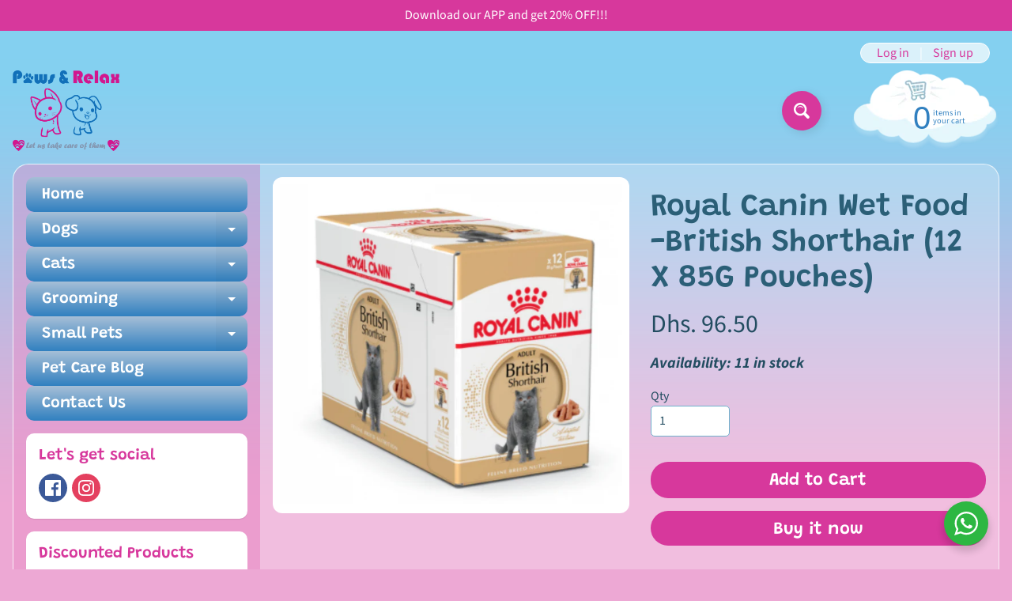

--- FILE ---
content_type: text/html; charset=utf-8
request_url: https://www.pawsandrelax.ae/products/royal-canin-wet-food-british-shorthair-12-x-85g-pouches
body_size: 25888
content:
<!doctype html>
<html class="no-js" lang="en">
<head>
<!-- Meta Pixel Code -->
<script>
!function(f,b,e,v,n,t,s)
{if(f.fbq)return;n=f.fbq=function(){n.callMethod?
n.callMethod.apply(n,arguments):n.queue.push(arguments)};
if(!f._fbq)f._fbq=n;n.push=n;n.loaded=!0;n.version='2.0';
n.queue=[];t=b.createElement(e);t.async=!0;
t.src=v;s=b.getElementsByTagName(e)[0];
s.parentNode.insertBefore(t,s)}(window, document,'script',
'https://connect.facebook.net/en_US/fbevents.js');
fbq('init', '2673289629352500');
fbq('track', 'PageView');
</script>
<noscript><img height="1" width="1" style="display:none"
src="https://www.facebook.com/tr?id=2673289629352500&ev=PageView&noscript=1"
/></noscript>
<!-- End Meta Pixel Code -->

<!-- AMPIFY-ME:START -->

<!-- AMPIFY-ME:END -->

<meta charset="utf-8" />
<meta http-equiv="X-UA-Compatible" content="IE=edge" />  
<meta name="viewport" content="width=device-width, initial-scale=1.0, height=device-height, minimum-scale=1.0, maximum-scale=1.0">
<link rel="preconnect" href="https://cdn.shopify.com" crossorigin>
<link rel="preconnect" href="https://fonts.shopifycdn.com" crossorigin>
<link rel="preconnect" href="https://monorail-edge.shopifysvc.com">

<script>document.documentElement.className = document.documentElement.className.replace('no-js', 'js');</script><link rel="preload" as="font" href="//www.pawsandrelax.ae/cdn/fonts/source_sans_pro/sourcesanspro_n4.50ae3e156aed9a794db7e94c4d00984c7b66616c.woff2" type="font/woff2" crossorigin><link rel="preload" as="font" href="//www.pawsandrelax.ae/cdn/fonts/grandstander/grandstander_n6.8b88bd32f6210067a2288a1ce615bb7acf551358.woff2" type="font/woff2" crossorigin><link rel="preload" href="//www.pawsandrelax.ae/cdn/shop/t/13/assets/styles.css?v=73510988890438996991702540267" as="style">
<link rel="preload" href="//www.pawsandrelax.ae/cdn/shop/t/13/assets/theme.js?v=86022567178283642171683647549" as="script"><link rel="shortcut icon" href="//www.pawsandrelax.ae/cdn/shop/files/paws_relax-logo-Final-for-web_34f28453-e793-4b63-9088-df42d5bf35c5_32x32.png?v=1674024007" type="image/png"><link rel="apple-touch-icon" href="//www.pawsandrelax.ae/cdn/shop/files/paws_relax_logo_Final_-_320Wpx_H_Logo_for_email_2_a6d8e175-29bf-458d-8070-807705f284fa_152x152.png?v=1674024087" type="image/png"><title>Royal Canin Wet Food -British Shorthair (12 X 85G Pouches)| Paws &amp; Relax</title><meta name="description" content="ROYAL CANIN® British Shorthair Adult in Gravy is specially formulated with all the nutritional needs of your British Shorthair cat in mind. The British Shorthair typically has a sturdy, heavy and muscular body. As a naturally solid and powerful cat, your cat’s weight should primarily derive from muscle instead of fat. " /><link rel="canonical" href="https://www.pawsandrelax.ae/products/royal-canin-wet-food-british-shorthair-12-x-85g-pouches" /> <!-- /snippets/social-meta-tags.liquid --><meta property="og:site_name" content="Paws &amp; Relax">
<meta property="og:url" content="https://www.pawsandrelax.ae/products/royal-canin-wet-food-british-shorthair-12-x-85g-pouches">
<meta property="og:title" content="Royal Canin Wet Food -British Shorthair (12 X 85G Pouches)">
<meta property="og:type" content="product">
<meta property="og:description" content="ROYAL CANIN® British Shorthair Adult in Gravy is specially formulated with all the nutritional needs of your British Shorthair cat in mind. The British Shorthair typically has a sturdy, heavy and muscular body. As a naturally solid and powerful cat, your cat’s weight should primarily derive from muscle instead of fat. "><meta property="og:price:amount" content="96.50">
<meta property="og:price:currency" content="AED"><meta property="og:image" content="http://www.pawsandrelax.ae/cdn/shop/products/british-shorthair-wet_1200x1200.png?v=1688980759">
<meta property="og:image:secure_url" content="https://www.pawsandrelax.ae/cdn/shop/products/british-shorthair-wet_1200x1200.png?v=1688980759">
<meta name="twitter:card" content="summary_large_image">
<meta name="twitter:title" content="Royal Canin Wet Food -British Shorthair (12 X 85G Pouches)">
<meta name="twitter:description" content="ROYAL CANIN® British Shorthair Adult in Gravy is specially formulated with all the nutritional needs of your British Shorthair cat in mind. The British Shorthair typically has a sturdy, heavy and muscular body. As a naturally solid and powerful cat, your cat’s weight should primarily derive from muscle instead of fat. ">
<style>:root {--site_max_width:1280px; --site_min_width:300px; --font_size_base:100%;--font_stack_body:"Source Sans Pro",sans-serif;--font_style_body:normal;--font_weight_body:400;--font_stack_headings:Grandstander,sans-serif;--font_style_headings:normal;--font_weight_headings:600;--font_case_headings:none;--font_color_headings:#2b5f77;--font_h6_size:1rem;--font_h5_size:1rem;--font_h4_size:1.25rem;--font_h3_size:1.5625rem;--font_h2_size:1.953125rem;--font_h1_size:2.44140625rem;--body_text_color:#234d61; --body_text_color_rgb:35, 77, 97; --body_bg_color:#eda8d4; --link_color:#d7389c; --link_active:#333333;--content_borders:#ffffff;--content_borders_rgb:255, 255, 255;--logo_link_color:#d7389c;--logo_link_hover:#000000; --minicart_text:#3180c0;--minicart_text_hover:#d7389c;--content_bg:#ffffff;--content_bg_rgb:255, 255, 255;--content_bg_opacity:0.25;--mobile_nav_bg:#d7389c;--mobile_nav_text:#ffffff;--top_menu_bg:#d7389c;--top_menu_bg1:#d7389c;--top_menu_links:#f6f6f6;--top_menu_links_hover:#d7389c;--top_menu_links_border:#0a6e99;--top_menu_sub_bg:#eda8d4;--top_menu_links_sub:#d7389c;--top_menu_links_sub_hover:#333333;--slider_bg:#ffffff;--caption_bg:#eda8d4;--caption_bg_rgb:237, 168, 212; --caption_text:#3180c0;--banner_text:#ffffff;--banner_bg1:#3180c0;--banner_bg2:#3180c0;  --sidebar_bg:#d7389c;--sidebar_bg_rgb:215, 56, 156;--sidebar_bg_opacity:0.25;--accordion_h3_text:#ffffff;--accordion_h3_text_active:#ffffff;--accordion_h3_bg:#a6bfd7;--accordion_h3_bg1:#3180c0;--accordion_h3_bg_hover:#d7389c;--accordion_link_text:#d7389c;--accordion_link_text_hover:#000000;--accordion_link_bg:#ffffff;--accordion_link_bg_hover:#f6f6f6;--accordion_link_borders:#f6f6f6;--side_pop_bg:#ffffff;--side_pop_headings:#d7389c;--side_pop_links:#3180c0;--side_pop_links_hover:#222222;--side_pop_borders:#dddddd;--side_news_bg:#ffffff;--side_news_headings:#d7389c;--side_news_text:#234d61;--side_social_bg:#ffffff;--side_social_headings:#d7389c;--side_latest_text:#555555;--thumb_bg:#ffffff;--thumb_caption_bg:#d7389c;--thumb_caption_bg1:#d7389c;--thumb_caption_bg_hover:#a6bfd7;--thumb_title:#ffffff;--thumb_price:#ffffff;--thumb_sale_bg:#d7389c;--thumb_sale_bg1:#eda8d4;--thumb_sale_text:#ffffff;--button_bg:#d7389c;--button_bg1:#d7389c;--button_text:#ffffff;--button_text_transform:none;    --button_weight:normal; --button_bg_active:#3180c0; --button_hover_active:#ffffff; --button_sec_bg:#d7389c; --button_sec_text:#ffffff; --button_sec_bg_hover:#3180c0; --button_sec_text_hover:#494304; --input_bg:#ffffff; --input_text_color:#234d61; --input_border_color:#70b1cc; --input_border_focus:#0a6e99; --svg_select_icon:url(//www.pawsandrelax.ae/cdn/shop/t/13/assets/ico-select.svg?v=126774678777516920031683647549);--max_height_disclosure:300px; --min_height_disclosure:92px; --pag_color:#ffffff; --pag_hover_text:#000000; --pag_hover_bg:#ffffff;--pag_current_text:#000000;--pag_current_bg:#d7389c;--pag_border:#ffffff;--acc_bg:#ffffff;--acc_bg_rgb:255, 255, 255;--acc_text:#234d61;--acc_text_active:#d7389c;--footer_text:#0a6e99;--footer_links:#3180c0;--footer_links_hover:#3180c0;--customer_box_bg:#a6bfd7;--comments_bg:#ffffff;--comments_bg_rgb:255, 255, 255;--icon_fill_facebook:#3b5998;--icon_fill_twitter:#00aced;--icon_fill_pinterest:#cb2027;--icon_fill_youtube:#CD201F;--icon_fill_vimeo:#1AB7EA;--icon_fill_snapchat:#FFFC00;--icon_fill_linkedin:#0077B5;--icon_fill_instagram:#E4405F;--icon_fill_tumblr:#36465D;--icon_fill_tiktok:#222222;--slide_arrow_color:#a6bfd7;--slide_arrow_bg_color:#3180c0;--media_video_bg_color:#000000;--media_bg_color:#ffffff;--media_text_color:#555555;--media_border_color:rgba(85,85,85,0.08);--search_borders:#f0f0f0;--search_selected:#e6e6e6;--search_spinner:#ffffff;  --filter_bg_color:#ffffff;--filter_text_color:#234d61; --filter_text_color_rgb:35, 77, 97;   }</style>
<link rel="stylesheet" href="//www.pawsandrelax.ae/cdn/shop/t/13/assets/styles.css?v=73510988890438996991702540267" type="text/css" media="all"><style>@font-face {  font-family: Grandstander;  font-weight: 600;  font-style: normal;  font-display: swap;  src: url("//www.pawsandrelax.ae/cdn/fonts/grandstander/grandstander_n6.8b88bd32f6210067a2288a1ce615bb7acf551358.woff2") format("woff2"),       url("//www.pawsandrelax.ae/cdn/fonts/grandstander/grandstander_n6.ba17995a9ecb9cc573f2a85a109a741fa3dfdfde.woff") format("woff");}@font-face {  font-family: "Source Sans Pro";  font-weight: 400;  font-style: normal;  font-display: swap;  src: url("//www.pawsandrelax.ae/cdn/fonts/source_sans_pro/sourcesanspro_n4.50ae3e156aed9a794db7e94c4d00984c7b66616c.woff2") format("woff2"),       url("//www.pawsandrelax.ae/cdn/fonts/source_sans_pro/sourcesanspro_n4.d1662e048bd96ae7123e46600ff9744c0d84502d.woff") format("woff");}@font-face {  font-family: "Source Sans Pro";  font-weight: 700;  font-style: normal;  font-display: swap;  src: url("//www.pawsandrelax.ae/cdn/fonts/source_sans_pro/sourcesanspro_n7.41cbad1715ffa6489ec3aab1c16fda6d5bdf2235.woff2") format("woff2"),       url("//www.pawsandrelax.ae/cdn/fonts/source_sans_pro/sourcesanspro_n7.01173495588557d2be0eb2bb2ecdf8e4f01cf917.woff") format("woff");}@font-face {  font-family: "Source Sans Pro";  font-weight: 700;  font-style: normal;  font-display: swap;  src: url("//www.pawsandrelax.ae/cdn/fonts/source_sans_pro/sourcesanspro_n7.41cbad1715ffa6489ec3aab1c16fda6d5bdf2235.woff2") format("woff2"),       url("//www.pawsandrelax.ae/cdn/fonts/source_sans_pro/sourcesanspro_n7.01173495588557d2be0eb2bb2ecdf8e4f01cf917.woff") format("woff");}@font-face {  font-family: "Source Sans Pro";  font-weight: 400;  font-style: italic;  font-display: swap;  src: url("//www.pawsandrelax.ae/cdn/fonts/source_sans_pro/sourcesanspro_i4.130f29b9baa0095b80aea9236ca9ef6ab0069c67.woff2") format("woff2"),       url("//www.pawsandrelax.ae/cdn/fonts/source_sans_pro/sourcesanspro_i4.6146c8c8ae7b8853ccbbc8b859fcf805016ee743.woff") format("woff");}@font-face {  font-family: "Source Sans Pro";  font-weight: 700;  font-style: italic;  font-display: swap;  src: url("//www.pawsandrelax.ae/cdn/fonts/source_sans_pro/sourcesanspro_i7.98bb15b3a23880a6e1d86ade6dbb197526ff768d.woff2") format("woff2"),       url("//www.pawsandrelax.ae/cdn/fonts/source_sans_pro/sourcesanspro_i7.6274cea5e22a575d33653322a4399caadffb1338.woff") format("woff");}</style>

<script>
  window.Sunrise = window.Sunrise || {};
  Sunrise.strings = {
    add_to_cart: "Add to Cart",
    sold_out: "Out of stock",
    unavailable: "Unavailable",
    sku: "SKU: ",
    preorder_msg: "Available for pre-order",
    product_availability: "Availability: ",
    product_in_stock: "in stock",
    money_format_json: "Dhs. {{amount}}",
    money_format: "Dhs. {{amount}}",
    money_with_currency_format_json: "Dhs. {{amount}} AED",
    money_with_currency_format: "Dhs. {{amount}} AED",
    shop_currency: "AED",
    locale: "en",
    locale_json: "en",
    customer_accounts_enabled: true,
    customer_logged_in:false,
    addressError: "Error looking up that address",
    addressNoResults: "No results for that address",
    addressQueryLimit: "You have exceeded the Google API usage limit. Consider upgrading to a \u003ca href=\"https:\/\/developers.google.com\/maps\/premium\/usage-limits\"\u003ePremium Plan\u003c\/a\u003e.",
    authError: "There was a problem authenticating your Google Maps account.",
    loading: "Loading",
    one_result_found: "1 result found",
    number_of_results_found: "[results_count] results found",
    number_of_results: "[result_number] of [results_count]",
    agree_terms_popup_text: "You must agree with the terms and conditions of sale to check out",
    cart_low_stock_message: "Some quantities have been reduced to match the available stock",
    stock_reduced_message: "Sorry, available stock is",
    shipping_calc_submit: "Calculate delivery",
    shipping_calculating: "Calculating...",
    available_shipping_rates: "rates found for your address...",
    one_rate_available:"There is one shipping rate available for",
    do_not_ship:"We do not deliver to this area"
  };
  window.theme = {
    info: {
      name: "Sunrise",
      version: "11.03.01"
    },
      breakpoints: {
        medium: 750,
        large: 990,
        widescreen: 1400
      },
    settings: {
      predictiveSearchEnabled: true,
      predictiveSearchShowPrice: true,
      predictiveSearchShowVendor: false,
      predictiveSearchType: "products"
    },
    stylesheet: "//www.pawsandrelax.ae/cdn/shop/t/13/assets/styles.css?v=73510988890438996991702540267"
  };
  window.routes = {
    rootUrl: "\/",
    rootUrlWithoutSlash: '',
    cartUrl: "\/cart",
    searchUrl: "\/search",
    productRecommendationsUrl: "\/recommendations\/products"
  };
</script><script src="//www.pawsandrelax.ae/cdn/shop/t/13/assets/theme.js?v=86022567178283642171683647549" defer="defer"></script>

<script>
  if (window.MSInputMethodContext && document.documentMode) {
    /* IE polyfills */
    var scripts = document.getElementsByTagName('script')[0];
    var polyfill = document.createElement("script");
    polyfill.defer = true;
    polyfill.src = "//www.pawsandrelax.ae/cdn/shop/t/13/assets/ie11-polyfills.min.js?v=85658089622224524211683647549";
    scripts.parentNode.insertBefore(polyfill, scripts);
  }
</script>  
  
<script>window.performance && window.performance.mark && window.performance.mark('shopify.content_for_header.start');</script><meta name="google-site-verification" content="lK9H2m5xjOVtmxHfUBq3yh4Muow81J-PwLLgSH0SuYM">
<meta name="facebook-domain-verification" content="yyvn7mtk0r3wflf6tt8ic43m04taio">
<meta name="facebook-domain-verification" content="xpk8mu1l0pwy3hyk1r94visco0me99">
<meta id="shopify-digital-wallet" name="shopify-digital-wallet" content="/6126010486/digital_wallets/dialog">
<link rel="alternate" type="application/json+oembed" href="https://www.pawsandrelax.ae/products/royal-canin-wet-food-british-shorthair-12-x-85g-pouches.oembed">
<script async="async" src="/checkouts/internal/preloads.js?locale=en-AE"></script>
<script id="shopify-features" type="application/json">{"accessToken":"aeca0c5da20770c10eb79c52feed9cf7","betas":["rich-media-storefront-analytics"],"domain":"www.pawsandrelax.ae","predictiveSearch":true,"shopId":6126010486,"locale":"en"}</script>
<script>var Shopify = Shopify || {};
Shopify.shop = "pawsandrelax.myshopify.com";
Shopify.locale = "en";
Shopify.currency = {"active":"AED","rate":"1.0"};
Shopify.country = "AE";
Shopify.theme = {"name":"Copy of Sunrise","id":131376644292,"schema_name":"Sunrise","schema_version":"11.03.01","theme_store_id":57,"role":"main"};
Shopify.theme.handle = "null";
Shopify.theme.style = {"id":null,"handle":null};
Shopify.cdnHost = "www.pawsandrelax.ae/cdn";
Shopify.routes = Shopify.routes || {};
Shopify.routes.root = "/";</script>
<script type="module">!function(o){(o.Shopify=o.Shopify||{}).modules=!0}(window);</script>
<script>!function(o){function n(){var o=[];function n(){o.push(Array.prototype.slice.apply(arguments))}return n.q=o,n}var t=o.Shopify=o.Shopify||{};t.loadFeatures=n(),t.autoloadFeatures=n()}(window);</script>
<script id="shop-js-analytics" type="application/json">{"pageType":"product"}</script>
<script defer="defer" async type="module" src="//www.pawsandrelax.ae/cdn/shopifycloud/shop-js/modules/v2/client.init-shop-cart-sync_WVOgQShq.en.esm.js"></script>
<script defer="defer" async type="module" src="//www.pawsandrelax.ae/cdn/shopifycloud/shop-js/modules/v2/chunk.common_C_13GLB1.esm.js"></script>
<script defer="defer" async type="module" src="//www.pawsandrelax.ae/cdn/shopifycloud/shop-js/modules/v2/chunk.modal_CLfMGd0m.esm.js"></script>
<script type="module">
  await import("//www.pawsandrelax.ae/cdn/shopifycloud/shop-js/modules/v2/client.init-shop-cart-sync_WVOgQShq.en.esm.js");
await import("//www.pawsandrelax.ae/cdn/shopifycloud/shop-js/modules/v2/chunk.common_C_13GLB1.esm.js");
await import("//www.pawsandrelax.ae/cdn/shopifycloud/shop-js/modules/v2/chunk.modal_CLfMGd0m.esm.js");

  window.Shopify.SignInWithShop?.initShopCartSync?.({"fedCMEnabled":true,"windoidEnabled":true});

</script>
<script>(function() {
  var isLoaded = false;
  function asyncLoad() {
    if (isLoaded) return;
    isLoaded = true;
    var urls = ["https:\/\/d23dclunsivw3h.cloudfront.net\/redirect-app.js?shop=pawsandrelax.myshopify.com","https:\/\/storage.nfcube.com\/instafeed-6c25192be32696634f1cd5047d3df24c.js?shop=pawsandrelax.myshopify.com","https:\/\/googlereview.gropulse.com\/get_widget?shop=pawsandrelax.myshopify.com","https:\/\/po.kaktusapp.com\/storage\/js\/kaktus_preorder-pawsandrelax.myshopify.com.js?ver=97\u0026shop=pawsandrelax.myshopify.com"];
    for (var i = 0; i < urls.length; i++) {
      var s = document.createElement('script');
      s.type = 'text/javascript';
      s.async = true;
      s.src = urls[i];
      var x = document.getElementsByTagName('script')[0];
      x.parentNode.insertBefore(s, x);
    }
  };
  if(window.attachEvent) {
    window.attachEvent('onload', asyncLoad);
  } else {
    window.addEventListener('load', asyncLoad, false);
  }
})();</script>
<script id="__st">var __st={"a":6126010486,"offset":14400,"reqid":"44cf149f-50d5-442b-855a-860552b12643-1769717868","pageurl":"www.pawsandrelax.ae\/products\/royal-canin-wet-food-british-shorthair-12-x-85g-pouches","u":"2af5ac0f17d1","p":"product","rtyp":"product","rid":7401383461060};</script>
<script>window.ShopifyPaypalV4VisibilityTracking = true;</script>
<script id="captcha-bootstrap">!function(){'use strict';const t='contact',e='account',n='new_comment',o=[[t,t],['blogs',n],['comments',n],[t,'customer']],c=[[e,'customer_login'],[e,'guest_login'],[e,'recover_customer_password'],[e,'create_customer']],r=t=>t.map((([t,e])=>`form[action*='/${t}']:not([data-nocaptcha='true']) input[name='form_type'][value='${e}']`)).join(','),a=t=>()=>t?[...document.querySelectorAll(t)].map((t=>t.form)):[];function s(){const t=[...o],e=r(t);return a(e)}const i='password',u='form_key',d=['recaptcha-v3-token','g-recaptcha-response','h-captcha-response',i],f=()=>{try{return window.sessionStorage}catch{return}},m='__shopify_v',_=t=>t.elements[u];function p(t,e,n=!1){try{const o=window.sessionStorage,c=JSON.parse(o.getItem(e)),{data:r}=function(t){const{data:e,action:n}=t;return t[m]||n?{data:e,action:n}:{data:t,action:n}}(c);for(const[e,n]of Object.entries(r))t.elements[e]&&(t.elements[e].value=n);n&&o.removeItem(e)}catch(o){console.error('form repopulation failed',{error:o})}}const l='form_type',E='cptcha';function T(t){t.dataset[E]=!0}const w=window,h=w.document,L='Shopify',v='ce_forms',y='captcha';let A=!1;((t,e)=>{const n=(g='f06e6c50-85a8-45c8-87d0-21a2b65856fe',I='https://cdn.shopify.com/shopifycloud/storefront-forms-hcaptcha/ce_storefront_forms_captcha_hcaptcha.v1.5.2.iife.js',D={infoText:'Protected by hCaptcha',privacyText:'Privacy',termsText:'Terms'},(t,e,n)=>{const o=w[L][v],c=o.bindForm;if(c)return c(t,g,e,D).then(n);var r;o.q.push([[t,g,e,D],n]),r=I,A||(h.body.append(Object.assign(h.createElement('script'),{id:'captcha-provider',async:!0,src:r})),A=!0)});var g,I,D;w[L]=w[L]||{},w[L][v]=w[L][v]||{},w[L][v].q=[],w[L][y]=w[L][y]||{},w[L][y].protect=function(t,e){n(t,void 0,e),T(t)},Object.freeze(w[L][y]),function(t,e,n,w,h,L){const[v,y,A,g]=function(t,e,n){const i=e?o:[],u=t?c:[],d=[...i,...u],f=r(d),m=r(i),_=r(d.filter((([t,e])=>n.includes(e))));return[a(f),a(m),a(_),s()]}(w,h,L),I=t=>{const e=t.target;return e instanceof HTMLFormElement?e:e&&e.form},D=t=>v().includes(t);t.addEventListener('submit',(t=>{const e=I(t);if(!e)return;const n=D(e)&&!e.dataset.hcaptchaBound&&!e.dataset.recaptchaBound,o=_(e),c=g().includes(e)&&(!o||!o.value);(n||c)&&t.preventDefault(),c&&!n&&(function(t){try{if(!f())return;!function(t){const e=f();if(!e)return;const n=_(t);if(!n)return;const o=n.value;o&&e.removeItem(o)}(t);const e=Array.from(Array(32),(()=>Math.random().toString(36)[2])).join('');!function(t,e){_(t)||t.append(Object.assign(document.createElement('input'),{type:'hidden',name:u})),t.elements[u].value=e}(t,e),function(t,e){const n=f();if(!n)return;const o=[...t.querySelectorAll(`input[type='${i}']`)].map((({name:t})=>t)),c=[...d,...o],r={};for(const[a,s]of new FormData(t).entries())c.includes(a)||(r[a]=s);n.setItem(e,JSON.stringify({[m]:1,action:t.action,data:r}))}(t,e)}catch(e){console.error('failed to persist form',e)}}(e),e.submit())}));const S=(t,e)=>{t&&!t.dataset[E]&&(n(t,e.some((e=>e===t))),T(t))};for(const o of['focusin','change'])t.addEventListener(o,(t=>{const e=I(t);D(e)&&S(e,y())}));const B=e.get('form_key'),M=e.get(l),P=B&&M;t.addEventListener('DOMContentLoaded',(()=>{const t=y();if(P)for(const e of t)e.elements[l].value===M&&p(e,B);[...new Set([...A(),...v().filter((t=>'true'===t.dataset.shopifyCaptcha))])].forEach((e=>S(e,t)))}))}(h,new URLSearchParams(w.location.search),n,t,e,['guest_login'])})(!0,!0)}();</script>
<script integrity="sha256-4kQ18oKyAcykRKYeNunJcIwy7WH5gtpwJnB7kiuLZ1E=" data-source-attribution="shopify.loadfeatures" defer="defer" src="//www.pawsandrelax.ae/cdn/shopifycloud/storefront/assets/storefront/load_feature-a0a9edcb.js" crossorigin="anonymous"></script>
<script data-source-attribution="shopify.dynamic_checkout.dynamic.init">var Shopify=Shopify||{};Shopify.PaymentButton=Shopify.PaymentButton||{isStorefrontPortableWallets:!0,init:function(){window.Shopify.PaymentButton.init=function(){};var t=document.createElement("script");t.src="https://www.pawsandrelax.ae/cdn/shopifycloud/portable-wallets/latest/portable-wallets.en.js",t.type="module",document.head.appendChild(t)}};
</script>
<script data-source-attribution="shopify.dynamic_checkout.buyer_consent">
  function portableWalletsHideBuyerConsent(e){var t=document.getElementById("shopify-buyer-consent"),n=document.getElementById("shopify-subscription-policy-button");t&&n&&(t.classList.add("hidden"),t.setAttribute("aria-hidden","true"),n.removeEventListener("click",e))}function portableWalletsShowBuyerConsent(e){var t=document.getElementById("shopify-buyer-consent"),n=document.getElementById("shopify-subscription-policy-button");t&&n&&(t.classList.remove("hidden"),t.removeAttribute("aria-hidden"),n.addEventListener("click",e))}window.Shopify?.PaymentButton&&(window.Shopify.PaymentButton.hideBuyerConsent=portableWalletsHideBuyerConsent,window.Shopify.PaymentButton.showBuyerConsent=portableWalletsShowBuyerConsent);
</script>
<script>
  function portableWalletsCleanup(e){e&&e.src&&console.error("Failed to load portable wallets script "+e.src);var t=document.querySelectorAll("shopify-accelerated-checkout .shopify-payment-button__skeleton, shopify-accelerated-checkout-cart .wallet-cart-button__skeleton"),e=document.getElementById("shopify-buyer-consent");for(let e=0;e<t.length;e++)t[e].remove();e&&e.remove()}function portableWalletsNotLoadedAsModule(e){e instanceof ErrorEvent&&"string"==typeof e.message&&e.message.includes("import.meta")&&"string"==typeof e.filename&&e.filename.includes("portable-wallets")&&(window.removeEventListener("error",portableWalletsNotLoadedAsModule),window.Shopify.PaymentButton.failedToLoad=e,"loading"===document.readyState?document.addEventListener("DOMContentLoaded",window.Shopify.PaymentButton.init):window.Shopify.PaymentButton.init())}window.addEventListener("error",portableWalletsNotLoadedAsModule);
</script>

<script type="module" src="https://www.pawsandrelax.ae/cdn/shopifycloud/portable-wallets/latest/portable-wallets.en.js" onError="portableWalletsCleanup(this)" crossorigin="anonymous"></script>
<script nomodule>
  document.addEventListener("DOMContentLoaded", portableWalletsCleanup);
</script>

<link id="shopify-accelerated-checkout-styles" rel="stylesheet" media="screen" href="https://www.pawsandrelax.ae/cdn/shopifycloud/portable-wallets/latest/accelerated-checkout-backwards-compat.css" crossorigin="anonymous">
<style id="shopify-accelerated-checkout-cart">
        #shopify-buyer-consent {
  margin-top: 1em;
  display: inline-block;
  width: 100%;
}

#shopify-buyer-consent.hidden {
  display: none;
}

#shopify-subscription-policy-button {
  background: none;
  border: none;
  padding: 0;
  text-decoration: underline;
  font-size: inherit;
  cursor: pointer;
}

#shopify-subscription-policy-button::before {
  box-shadow: none;
}

      </style>
<script id="sections-script" data-sections="footer" defer="defer" src="//www.pawsandrelax.ae/cdn/shop/t/13/compiled_assets/scripts.js?v=1975"></script>
<script>window.performance && window.performance.mark && window.performance.mark('shopify.content_for_header.end');</script>




<link href="https://monorail-edge.shopifysvc.com" rel="dns-prefetch">
<script>(function(){if ("sendBeacon" in navigator && "performance" in window) {try {var session_token_from_headers = performance.getEntriesByType('navigation')[0].serverTiming.find(x => x.name == '_s').description;} catch {var session_token_from_headers = undefined;}var session_cookie_matches = document.cookie.match(/_shopify_s=([^;]*)/);var session_token_from_cookie = session_cookie_matches && session_cookie_matches.length === 2 ? session_cookie_matches[1] : "";var session_token = session_token_from_headers || session_token_from_cookie || "";function handle_abandonment_event(e) {var entries = performance.getEntries().filter(function(entry) {return /monorail-edge.shopifysvc.com/.test(entry.name);});if (!window.abandonment_tracked && entries.length === 0) {window.abandonment_tracked = true;var currentMs = Date.now();var navigation_start = performance.timing.navigationStart;var payload = {shop_id: 6126010486,url: window.location.href,navigation_start,duration: currentMs - navigation_start,session_token,page_type: "product"};window.navigator.sendBeacon("https://monorail-edge.shopifysvc.com/v1/produce", JSON.stringify({schema_id: "online_store_buyer_site_abandonment/1.1",payload: payload,metadata: {event_created_at_ms: currentMs,event_sent_at_ms: currentMs}}));}}window.addEventListener('pagehide', handle_abandonment_event);}}());</script>
<script id="web-pixels-manager-setup">(function e(e,d,r,n,o){if(void 0===o&&(o={}),!Boolean(null===(a=null===(i=window.Shopify)||void 0===i?void 0:i.analytics)||void 0===a?void 0:a.replayQueue)){var i,a;window.Shopify=window.Shopify||{};var t=window.Shopify;t.analytics=t.analytics||{};var s=t.analytics;s.replayQueue=[],s.publish=function(e,d,r){return s.replayQueue.push([e,d,r]),!0};try{self.performance.mark("wpm:start")}catch(e){}var l=function(){var e={modern:/Edge?\/(1{2}[4-9]|1[2-9]\d|[2-9]\d{2}|\d{4,})\.\d+(\.\d+|)|Firefox\/(1{2}[4-9]|1[2-9]\d|[2-9]\d{2}|\d{4,})\.\d+(\.\d+|)|Chrom(ium|e)\/(9{2}|\d{3,})\.\d+(\.\d+|)|(Maci|X1{2}).+ Version\/(15\.\d+|(1[6-9]|[2-9]\d|\d{3,})\.\d+)([,.]\d+|)( \(\w+\)|)( Mobile\/\w+|) Safari\/|Chrome.+OPR\/(9{2}|\d{3,})\.\d+\.\d+|(CPU[ +]OS|iPhone[ +]OS|CPU[ +]iPhone|CPU IPhone OS|CPU iPad OS)[ +]+(15[._]\d+|(1[6-9]|[2-9]\d|\d{3,})[._]\d+)([._]\d+|)|Android:?[ /-](13[3-9]|1[4-9]\d|[2-9]\d{2}|\d{4,})(\.\d+|)(\.\d+|)|Android.+Firefox\/(13[5-9]|1[4-9]\d|[2-9]\d{2}|\d{4,})\.\d+(\.\d+|)|Android.+Chrom(ium|e)\/(13[3-9]|1[4-9]\d|[2-9]\d{2}|\d{4,})\.\d+(\.\d+|)|SamsungBrowser\/([2-9]\d|\d{3,})\.\d+/,legacy:/Edge?\/(1[6-9]|[2-9]\d|\d{3,})\.\d+(\.\d+|)|Firefox\/(5[4-9]|[6-9]\d|\d{3,})\.\d+(\.\d+|)|Chrom(ium|e)\/(5[1-9]|[6-9]\d|\d{3,})\.\d+(\.\d+|)([\d.]+$|.*Safari\/(?![\d.]+ Edge\/[\d.]+$))|(Maci|X1{2}).+ Version\/(10\.\d+|(1[1-9]|[2-9]\d|\d{3,})\.\d+)([,.]\d+|)( \(\w+\)|)( Mobile\/\w+|) Safari\/|Chrome.+OPR\/(3[89]|[4-9]\d|\d{3,})\.\d+\.\d+|(CPU[ +]OS|iPhone[ +]OS|CPU[ +]iPhone|CPU IPhone OS|CPU iPad OS)[ +]+(10[._]\d+|(1[1-9]|[2-9]\d|\d{3,})[._]\d+)([._]\d+|)|Android:?[ /-](13[3-9]|1[4-9]\d|[2-9]\d{2}|\d{4,})(\.\d+|)(\.\d+|)|Mobile Safari.+OPR\/([89]\d|\d{3,})\.\d+\.\d+|Android.+Firefox\/(13[5-9]|1[4-9]\d|[2-9]\d{2}|\d{4,})\.\d+(\.\d+|)|Android.+Chrom(ium|e)\/(13[3-9]|1[4-9]\d|[2-9]\d{2}|\d{4,})\.\d+(\.\d+|)|Android.+(UC? ?Browser|UCWEB|U3)[ /]?(15\.([5-9]|\d{2,})|(1[6-9]|[2-9]\d|\d{3,})\.\d+)\.\d+|SamsungBrowser\/(5\.\d+|([6-9]|\d{2,})\.\d+)|Android.+MQ{2}Browser\/(14(\.(9|\d{2,})|)|(1[5-9]|[2-9]\d|\d{3,})(\.\d+|))(\.\d+|)|K[Aa][Ii]OS\/(3\.\d+|([4-9]|\d{2,})\.\d+)(\.\d+|)/},d=e.modern,r=e.legacy,n=navigator.userAgent;return n.match(d)?"modern":n.match(r)?"legacy":"unknown"}(),u="modern"===l?"modern":"legacy",c=(null!=n?n:{modern:"",legacy:""})[u],f=function(e){return[e.baseUrl,"/wpm","/b",e.hashVersion,"modern"===e.buildTarget?"m":"l",".js"].join("")}({baseUrl:d,hashVersion:r,buildTarget:u}),m=function(e){var d=e.version,r=e.bundleTarget,n=e.surface,o=e.pageUrl,i=e.monorailEndpoint;return{emit:function(e){var a=e.status,t=e.errorMsg,s=(new Date).getTime(),l=JSON.stringify({metadata:{event_sent_at_ms:s},events:[{schema_id:"web_pixels_manager_load/3.1",payload:{version:d,bundle_target:r,page_url:o,status:a,surface:n,error_msg:t},metadata:{event_created_at_ms:s}}]});if(!i)return console&&console.warn&&console.warn("[Web Pixels Manager] No Monorail endpoint provided, skipping logging."),!1;try{return self.navigator.sendBeacon.bind(self.navigator)(i,l)}catch(e){}var u=new XMLHttpRequest;try{return u.open("POST",i,!0),u.setRequestHeader("Content-Type","text/plain"),u.send(l),!0}catch(e){return console&&console.warn&&console.warn("[Web Pixels Manager] Got an unhandled error while logging to Monorail."),!1}}}}({version:r,bundleTarget:l,surface:e.surface,pageUrl:self.location.href,monorailEndpoint:e.monorailEndpoint});try{o.browserTarget=l,function(e){var d=e.src,r=e.async,n=void 0===r||r,o=e.onload,i=e.onerror,a=e.sri,t=e.scriptDataAttributes,s=void 0===t?{}:t,l=document.createElement("script"),u=document.querySelector("head"),c=document.querySelector("body");if(l.async=n,l.src=d,a&&(l.integrity=a,l.crossOrigin="anonymous"),s)for(var f in s)if(Object.prototype.hasOwnProperty.call(s,f))try{l.dataset[f]=s[f]}catch(e){}if(o&&l.addEventListener("load",o),i&&l.addEventListener("error",i),u)u.appendChild(l);else{if(!c)throw new Error("Did not find a head or body element to append the script");c.appendChild(l)}}({src:f,async:!0,onload:function(){if(!function(){var e,d;return Boolean(null===(d=null===(e=window.Shopify)||void 0===e?void 0:e.analytics)||void 0===d?void 0:d.initialized)}()){var d=window.webPixelsManager.init(e)||void 0;if(d){var r=window.Shopify.analytics;r.replayQueue.forEach((function(e){var r=e[0],n=e[1],o=e[2];d.publishCustomEvent(r,n,o)})),r.replayQueue=[],r.publish=d.publishCustomEvent,r.visitor=d.visitor,r.initialized=!0}}},onerror:function(){return m.emit({status:"failed",errorMsg:"".concat(f," has failed to load")})},sri:function(e){var d=/^sha384-[A-Za-z0-9+/=]+$/;return"string"==typeof e&&d.test(e)}(c)?c:"",scriptDataAttributes:o}),m.emit({status:"loading"})}catch(e){m.emit({status:"failed",errorMsg:(null==e?void 0:e.message)||"Unknown error"})}}})({shopId: 6126010486,storefrontBaseUrl: "https://www.pawsandrelax.ae",extensionsBaseUrl: "https://extensions.shopifycdn.com/cdn/shopifycloud/web-pixels-manager",monorailEndpoint: "https://monorail-edge.shopifysvc.com/unstable/produce_batch",surface: "storefront-renderer",enabledBetaFlags: ["2dca8a86"],webPixelsConfigList: [{"id":"513278148","configuration":"{\"config\":\"{\\\"pixel_id\\\":\\\"G-094QE650J2\\\",\\\"target_country\\\":\\\"AE\\\",\\\"gtag_events\\\":[{\\\"type\\\":\\\"begin_checkout\\\",\\\"action_label\\\":\\\"G-094QE650J2\\\"},{\\\"type\\\":\\\"search\\\",\\\"action_label\\\":\\\"G-094QE650J2\\\"},{\\\"type\\\":\\\"view_item\\\",\\\"action_label\\\":[\\\"G-094QE650J2\\\",\\\"MC-SDXZDRFFCL\\\"]},{\\\"type\\\":\\\"purchase\\\",\\\"action_label\\\":[\\\"G-094QE650J2\\\",\\\"MC-SDXZDRFFCL\\\"]},{\\\"type\\\":\\\"page_view\\\",\\\"action_label\\\":[\\\"G-094QE650J2\\\",\\\"MC-SDXZDRFFCL\\\"]},{\\\"type\\\":\\\"add_payment_info\\\",\\\"action_label\\\":\\\"G-094QE650J2\\\"},{\\\"type\\\":\\\"add_to_cart\\\",\\\"action_label\\\":\\\"G-094QE650J2\\\"}],\\\"enable_monitoring_mode\\\":false}\"}","eventPayloadVersion":"v1","runtimeContext":"OPEN","scriptVersion":"b2a88bafab3e21179ed38636efcd8a93","type":"APP","apiClientId":1780363,"privacyPurposes":[],"dataSharingAdjustments":{"protectedCustomerApprovalScopes":["read_customer_address","read_customer_email","read_customer_name","read_customer_personal_data","read_customer_phone"]}},{"id":"63897796","eventPayloadVersion":"v1","runtimeContext":"LAX","scriptVersion":"1","type":"CUSTOM","privacyPurposes":["MARKETING"],"name":"Meta pixel (migrated)"},{"id":"100532420","eventPayloadVersion":"v1","runtimeContext":"LAX","scriptVersion":"1","type":"CUSTOM","privacyPurposes":["ANALYTICS"],"name":"Google Analytics tag (migrated)"},{"id":"shopify-app-pixel","configuration":"{}","eventPayloadVersion":"v1","runtimeContext":"STRICT","scriptVersion":"0450","apiClientId":"shopify-pixel","type":"APP","privacyPurposes":["ANALYTICS","MARKETING"]},{"id":"shopify-custom-pixel","eventPayloadVersion":"v1","runtimeContext":"LAX","scriptVersion":"0450","apiClientId":"shopify-pixel","type":"CUSTOM","privacyPurposes":["ANALYTICS","MARKETING"]}],isMerchantRequest: false,initData: {"shop":{"name":"Paws \u0026 Relax","paymentSettings":{"currencyCode":"AED"},"myshopifyDomain":"pawsandrelax.myshopify.com","countryCode":"AE","storefrontUrl":"https:\/\/www.pawsandrelax.ae"},"customer":null,"cart":null,"checkout":null,"productVariants":[{"price":{"amount":96.5,"currencyCode":"AED"},"product":{"title":"Royal Canin Wet Food -British Shorthair (12 X 85G Pouches)","vendor":"Royal Canin","id":"7401383461060","untranslatedTitle":"Royal Canin Wet Food -British Shorthair (12 X 85G Pouches)","url":"\/products\/royal-canin-wet-food-british-shorthair-12-x-85g-pouches","type":"Cat"},"id":"42309303304388","image":{"src":"\/\/www.pawsandrelax.ae\/cdn\/shop\/products\/british-shorthair-wet.png?v=1688980759"},"sku":"9003579001240","title":"Default Title","untranslatedTitle":"Default Title"}],"purchasingCompany":null},},"https://www.pawsandrelax.ae/cdn","1d2a099fw23dfb22ep557258f5m7a2edbae",{"modern":"","legacy":""},{"shopId":"6126010486","storefrontBaseUrl":"https:\/\/www.pawsandrelax.ae","extensionBaseUrl":"https:\/\/extensions.shopifycdn.com\/cdn\/shopifycloud\/web-pixels-manager","surface":"storefront-renderer","enabledBetaFlags":"[\"2dca8a86\"]","isMerchantRequest":"false","hashVersion":"1d2a099fw23dfb22ep557258f5m7a2edbae","publish":"custom","events":"[[\"page_viewed\",{}],[\"product_viewed\",{\"productVariant\":{\"price\":{\"amount\":96.5,\"currencyCode\":\"AED\"},\"product\":{\"title\":\"Royal Canin Wet Food -British Shorthair (12 X 85G Pouches)\",\"vendor\":\"Royal Canin\",\"id\":\"7401383461060\",\"untranslatedTitle\":\"Royal Canin Wet Food -British Shorthair (12 X 85G Pouches)\",\"url\":\"\/products\/royal-canin-wet-food-british-shorthair-12-x-85g-pouches\",\"type\":\"Cat\"},\"id\":\"42309303304388\",\"image\":{\"src\":\"\/\/www.pawsandrelax.ae\/cdn\/shop\/products\/british-shorthair-wet.png?v=1688980759\"},\"sku\":\"9003579001240\",\"title\":\"Default Title\",\"untranslatedTitle\":\"Default Title\"}}]]"});</script><script>
  window.ShopifyAnalytics = window.ShopifyAnalytics || {};
  window.ShopifyAnalytics.meta = window.ShopifyAnalytics.meta || {};
  window.ShopifyAnalytics.meta.currency = 'AED';
  var meta = {"product":{"id":7401383461060,"gid":"gid:\/\/shopify\/Product\/7401383461060","vendor":"Royal Canin","type":"Cat","handle":"royal-canin-wet-food-british-shorthair-12-x-85g-pouches","variants":[{"id":42309303304388,"price":9650,"name":"Royal Canin Wet Food -British Shorthair (12 X 85G Pouches)","public_title":null,"sku":"9003579001240"}],"remote":false},"page":{"pageType":"product","resourceType":"product","resourceId":7401383461060,"requestId":"44cf149f-50d5-442b-855a-860552b12643-1769717868"}};
  for (var attr in meta) {
    window.ShopifyAnalytics.meta[attr] = meta[attr];
  }
</script>
<script class="analytics">
  (function () {
    var customDocumentWrite = function(content) {
      var jquery = null;

      if (window.jQuery) {
        jquery = window.jQuery;
      } else if (window.Checkout && window.Checkout.$) {
        jquery = window.Checkout.$;
      }

      if (jquery) {
        jquery('body').append(content);
      }
    };

    var hasLoggedConversion = function(token) {
      if (token) {
        return document.cookie.indexOf('loggedConversion=' + token) !== -1;
      }
      return false;
    }

    var setCookieIfConversion = function(token) {
      if (token) {
        var twoMonthsFromNow = new Date(Date.now());
        twoMonthsFromNow.setMonth(twoMonthsFromNow.getMonth() + 2);

        document.cookie = 'loggedConversion=' + token + '; expires=' + twoMonthsFromNow;
      }
    }

    var trekkie = window.ShopifyAnalytics.lib = window.trekkie = window.trekkie || [];
    if (trekkie.integrations) {
      return;
    }
    trekkie.methods = [
      'identify',
      'page',
      'ready',
      'track',
      'trackForm',
      'trackLink'
    ];
    trekkie.factory = function(method) {
      return function() {
        var args = Array.prototype.slice.call(arguments);
        args.unshift(method);
        trekkie.push(args);
        return trekkie;
      };
    };
    for (var i = 0; i < trekkie.methods.length; i++) {
      var key = trekkie.methods[i];
      trekkie[key] = trekkie.factory(key);
    }
    trekkie.load = function(config) {
      trekkie.config = config || {};
      trekkie.config.initialDocumentCookie = document.cookie;
      var first = document.getElementsByTagName('script')[0];
      var script = document.createElement('script');
      script.type = 'text/javascript';
      script.onerror = function(e) {
        var scriptFallback = document.createElement('script');
        scriptFallback.type = 'text/javascript';
        scriptFallback.onerror = function(error) {
                var Monorail = {
      produce: function produce(monorailDomain, schemaId, payload) {
        var currentMs = new Date().getTime();
        var event = {
          schema_id: schemaId,
          payload: payload,
          metadata: {
            event_created_at_ms: currentMs,
            event_sent_at_ms: currentMs
          }
        };
        return Monorail.sendRequest("https://" + monorailDomain + "/v1/produce", JSON.stringify(event));
      },
      sendRequest: function sendRequest(endpointUrl, payload) {
        // Try the sendBeacon API
        if (window && window.navigator && typeof window.navigator.sendBeacon === 'function' && typeof window.Blob === 'function' && !Monorail.isIos12()) {
          var blobData = new window.Blob([payload], {
            type: 'text/plain'
          });

          if (window.navigator.sendBeacon(endpointUrl, blobData)) {
            return true;
          } // sendBeacon was not successful

        } // XHR beacon

        var xhr = new XMLHttpRequest();

        try {
          xhr.open('POST', endpointUrl);
          xhr.setRequestHeader('Content-Type', 'text/plain');
          xhr.send(payload);
        } catch (e) {
          console.log(e);
        }

        return false;
      },
      isIos12: function isIos12() {
        return window.navigator.userAgent.lastIndexOf('iPhone; CPU iPhone OS 12_') !== -1 || window.navigator.userAgent.lastIndexOf('iPad; CPU OS 12_') !== -1;
      }
    };
    Monorail.produce('monorail-edge.shopifysvc.com',
      'trekkie_storefront_load_errors/1.1',
      {shop_id: 6126010486,
      theme_id: 131376644292,
      app_name: "storefront",
      context_url: window.location.href,
      source_url: "//www.pawsandrelax.ae/cdn/s/trekkie.storefront.a804e9514e4efded663580eddd6991fcc12b5451.min.js"});

        };
        scriptFallback.async = true;
        scriptFallback.src = '//www.pawsandrelax.ae/cdn/s/trekkie.storefront.a804e9514e4efded663580eddd6991fcc12b5451.min.js';
        first.parentNode.insertBefore(scriptFallback, first);
      };
      script.async = true;
      script.src = '//www.pawsandrelax.ae/cdn/s/trekkie.storefront.a804e9514e4efded663580eddd6991fcc12b5451.min.js';
      first.parentNode.insertBefore(script, first);
    };
    trekkie.load(
      {"Trekkie":{"appName":"storefront","development":false,"defaultAttributes":{"shopId":6126010486,"isMerchantRequest":null,"themeId":131376644292,"themeCityHash":"5335361376417207948","contentLanguage":"en","currency":"AED","eventMetadataId":"f728eac2-20ca-4048-a604-234fe563defa"},"isServerSideCookieWritingEnabled":true,"monorailRegion":"shop_domain","enabledBetaFlags":["65f19447","b5387b81"]},"Session Attribution":{},"S2S":{"facebookCapiEnabled":true,"source":"trekkie-storefront-renderer","apiClientId":580111}}
    );

    var loaded = false;
    trekkie.ready(function() {
      if (loaded) return;
      loaded = true;

      window.ShopifyAnalytics.lib = window.trekkie;

      var originalDocumentWrite = document.write;
      document.write = customDocumentWrite;
      try { window.ShopifyAnalytics.merchantGoogleAnalytics.call(this); } catch(error) {};
      document.write = originalDocumentWrite;

      window.ShopifyAnalytics.lib.page(null,{"pageType":"product","resourceType":"product","resourceId":7401383461060,"requestId":"44cf149f-50d5-442b-855a-860552b12643-1769717868","shopifyEmitted":true});

      var match = window.location.pathname.match(/checkouts\/(.+)\/(thank_you|post_purchase)/)
      var token = match? match[1]: undefined;
      if (!hasLoggedConversion(token)) {
        setCookieIfConversion(token);
        window.ShopifyAnalytics.lib.track("Viewed Product",{"currency":"AED","variantId":42309303304388,"productId":7401383461060,"productGid":"gid:\/\/shopify\/Product\/7401383461060","name":"Royal Canin Wet Food -British Shorthair (12 X 85G Pouches)","price":"96.50","sku":"9003579001240","brand":"Royal Canin","variant":null,"category":"Cat","nonInteraction":true,"remote":false},undefined,undefined,{"shopifyEmitted":true});
      window.ShopifyAnalytics.lib.track("monorail:\/\/trekkie_storefront_viewed_product\/1.1",{"currency":"AED","variantId":42309303304388,"productId":7401383461060,"productGid":"gid:\/\/shopify\/Product\/7401383461060","name":"Royal Canin Wet Food -British Shorthair (12 X 85G Pouches)","price":"96.50","sku":"9003579001240","brand":"Royal Canin","variant":null,"category":"Cat","nonInteraction":true,"remote":false,"referer":"https:\/\/www.pawsandrelax.ae\/products\/royal-canin-wet-food-british-shorthair-12-x-85g-pouches"});
      }
    });


        var eventsListenerScript = document.createElement('script');
        eventsListenerScript.async = true;
        eventsListenerScript.src = "//www.pawsandrelax.ae/cdn/shopifycloud/storefront/assets/shop_events_listener-3da45d37.js";
        document.getElementsByTagName('head')[0].appendChild(eventsListenerScript);

})();</script>
  <script>
  if (!window.ga || (window.ga && typeof window.ga !== 'function')) {
    window.ga = function ga() {
      (window.ga.q = window.ga.q || []).push(arguments);
      if (window.Shopify && window.Shopify.analytics && typeof window.Shopify.analytics.publish === 'function') {
        window.Shopify.analytics.publish("ga_stub_called", {}, {sendTo: "google_osp_migration"});
      }
      console.error("Shopify's Google Analytics stub called with:", Array.from(arguments), "\nSee https://help.shopify.com/manual/promoting-marketing/pixels/pixel-migration#google for more information.");
    };
    if (window.Shopify && window.Shopify.analytics && typeof window.Shopify.analytics.publish === 'function') {
      window.Shopify.analytics.publish("ga_stub_initialized", {}, {sendTo: "google_osp_migration"});
    }
  }
</script>
<script
  defer
  src="https://www.pawsandrelax.ae/cdn/shopifycloud/perf-kit/shopify-perf-kit-3.1.0.min.js"
  data-application="storefront-renderer"
  data-shop-id="6126010486"
  data-render-region="gcp-us-central1"
  data-page-type="product"
  data-theme-instance-id="131376644292"
  data-theme-name="Sunrise"
  data-theme-version="11.03.01"
  data-monorail-region="shop_domain"
  data-resource-timing-sampling-rate="10"
  data-shs="true"
  data-shs-beacon="true"
  data-shs-export-with-fetch="true"
  data-shs-logs-sample-rate="1"
  data-shs-beacon-endpoint="https://www.pawsandrelax.ae/api/collect"
></script>
</head>

<body id="product" class="small-screen" data-curr-format="Dhs. {{amount}}" data-shop-currency="AED">
  <a class="skip-to-content-link button visually-hidden" href="#main">
      Skip to content
  </a>
  <a class="skip-to-content-link button visually-hidden" href="#side-menu">
      Skip to side menu
  </a>
  <div id="site-wrap">
    <header id="header">  
      <div id="shopify-section-announcement-bar" class="shopify-section">
      <div class="announcement-bar" style="background:#d7389c;color:#ffffff;">
        
          <a href="https://apps.apple.com/ae/app/paws-relax/id6450533794">
        
        <span>Download our APP and get 20% OFF!!!</span>
        
          </a>
        
      </div>


</div>
      <div id="shopify-section-header" class="shopify-section"><style>
    .logo.img-logo a{max-width:150px;}
    @media(min-width: 800px){
      .logo.textonly h1,.logo.textonly a{font-size:60px;}
      .header-text p{font-size:20px;}  
      .top-menu a{font-size:22px;}
    }
  </style>
    
<div class="site-width">
    <div class="row accounts-enabled">
        <div class="logo  img-logo">
            <div class='logo-wrap'>
            <a href="/" title="Paws &amp; Relax">
            

                <img 
                srcset="//www.pawsandrelax.ae/cdn/shop/files/paws_relax_logo_Final_100x.png?v=1674024101 100w,//www.pawsandrelax.ae/cdn/shop/files/paws_relax_logo_Final_150x.png?v=1674024101 150w,//www.pawsandrelax.ae/cdn/shop/files/paws_relax_logo_Final_200x.png?v=1674024101 200w,//www.pawsandrelax.ae/cdn/shop/files/paws_relax_logo_Final_250x.png?v=1674024101 250w,//www.pawsandrelax.ae/cdn/shop/files/paws_relax_logo_Final_300x.png?v=1674024101 300w,//www.pawsandrelax.ae/cdn/shop/files/paws_relax_logo_Final_400x.png?v=1674024101 400w,//www.pawsandrelax.ae/cdn/shop/files/paws_relax_logo_Final_500x.png?v=1674024101 500w,//www.pawsandrelax.ae/cdn/shop/files/paws_relax_logo_Final_600x.png?v=1674024101 600w,//www.pawsandrelax.ae/cdn/shop/files/paws_relax_logo_Final_700x.png?v=1674024101 700w,//www.pawsandrelax.ae/cdn/shop/files/paws_relax_logo_Final_800x.png?v=1674024101 800w,//www.pawsandrelax.ae/cdn/shop/files/paws_relax_logo_Final_900x.png?v=1674024101 900w,//www.pawsandrelax.ae/cdn/shop/files/paws_relax_logo_Final_1000x.png?v=1674024101 1000w,//www.pawsandrelax.ae/cdn/shop/files/paws_relax_logo_Final_1250x.png?v=1674024101 1250w,//www.pawsandrelax.ae/cdn/shop/files/paws_relax_logo_Final_1500x.png?v=1674024101 1500w,//www.pawsandrelax.ae/cdn/shop/files/paws_relax_logo_Final_2000x.png?v=1674024101 2000w"   
                sizes="(max-width: 400px) calc((100vw/2) - 4em),(max-width: 800px) calc((100vw/3) - 4em),2063px" 
                src="//www.pawsandrelax.ae/cdn/shop/files/paws_relax_logo_Final_150x200.png?v=1674024101"
                loading="lazy"
                width="2063"
                height="1552"
                class="header__heading-logo"
                alt="Paws &amp;amp; Relax"
                itemprop="logo">          
            
            </a>
            </div>  
  
            
        </div>
  
        <div class="header-right hide-mobile">
            
                <div class="login-top hide-mobile">
                    
                        <a href="/account/login">Log in</a> | <a href="/account/register">Sign up</a>
                                
                </div>
             
            <div class="minicart-wrap">
                <a id="show-search" title="Search" href="/search" class="hide-mobile menu-search button"><svg aria-hidden="true" focusable="false" role="presentation" xmlns="http://www.w3.org/2000/svg" width="24" height="24" viewBox="0 0 24 24"><path d="M23.111 20.058l-4.977-4.977c.965-1.52 1.523-3.322 1.523-5.251 0-5.42-4.409-9.83-9.829-9.83-5.42 0-9.828 4.41-9.828 9.83s4.408 9.83 9.829 9.83c1.834 0 3.552-.505 5.022-1.383l5.021 5.021c2.144 2.141 5.384-1.096 3.239-3.24zm-20.064-10.228c0-3.739 3.043-6.782 6.782-6.782s6.782 3.042 6.782 6.782-3.043 6.782-6.782 6.782-6.782-3.043-6.782-6.782zm2.01-1.764c1.984-4.599 8.664-4.066 9.922.749-2.534-2.974-6.993-3.294-9.922-.749z"/></svg><span class="icon-fallback-text">Search</span></a>
                <div class="cart-info hide-mobile">
                    <a href="/cart"><em>0</em> <span>items in your cart</span></a>
                </div>
            </div>
        </div>        
    </div>
  
    
    
    
  
    <nav class="off-canvas-navigation show-mobile js">
        <a href="#menu" class="menu-button" aria-label="Menu"><svg xmlns="http://www.w3.org/2000/svg" width="24" height="24" viewBox="0 0 24 24"><path d="M24 6h-24v-4h24v4zm0 4h-24v4h24v-4zm0 8h-24v4h24v-4z"/></svg><!--<span> Menu</span> --></a>         
        
            <a href="/account" class="menu-user" aria-label="Account"><svg xmlns="http://www.w3.org/2000/svg" width="24" height="24" viewBox="0 0 24 24"><path d="M20.822 18.096c-3.439-.794-6.64-1.49-5.09-4.418 4.72-8.912 1.251-13.678-3.732-13.678-5.082 0-8.464 4.949-3.732 13.678 1.597 2.945-1.725 3.641-5.09 4.418-3.073.71-3.188 2.236-3.178 4.904l.004 1h23.99l.004-.969c.012-2.688-.092-4.222-3.176-4.935z"/></svg><!-- <span> Account</span> --></a>        
        
        <a href="/cart" aria-label="Cart" class="menu-cart"><svg xmlns="http://www.w3.org/2000/svg" width="24" height="24" viewBox="0 0 24 24"><path d="M10 19.5c0 .829-.672 1.5-1.5 1.5s-1.5-.671-1.5-1.5c0-.828.672-1.5 1.5-1.5s1.5.672 1.5 1.5zm3.5-1.5c-.828 0-1.5.671-1.5 1.5s.672 1.5 1.5 1.5 1.5-.671 1.5-1.5c0-.828-.672-1.5-1.5-1.5zm1.336-5l1.977-7h-16.813l2.938 7h11.898zm4.969-10l-3.432 12h-12.597l.839 2h13.239l3.474-12h1.929l.743-2h-4.195z"/></svg><!-- <span> Cart</span>--></a>    
        <a href="/search" class="menu-search" aria-label="Search our site"><svg aria-hidden="true" focusable="false" role="presentation" xmlns="http://www.w3.org/2000/svg" width="24" height="24" viewBox="0 0 24 24"><path d="M23.111 20.058l-4.977-4.977c.965-1.52 1.523-3.322 1.523-5.251 0-5.42-4.409-9.83-9.829-9.83-5.42 0-9.828 4.41-9.828 9.83s4.408 9.83 9.829 9.83c1.834 0 3.552-.505 5.022-1.383l5.021 5.021c2.144 2.141 5.384-1.096 3.239-3.24zm-20.064-10.228c0-3.739 3.043-6.782 6.782-6.782s6.782 3.042 6.782 6.782-3.043 6.782-6.782 6.782-6.782-3.043-6.782-6.782zm2.01-1.764c1.984-4.599 8.664-4.066 9.922.749-2.534-2.974-6.993-3.294-9.922-.749z"/></svg></a>
    </nav> 
  
  </div>
  
  

    <div role="dialog" aria-modal="true" aria-label="Search" class="search-form-wrap predictive-enabled" id="search-form-top" data-top-search-wrapper data-resultcount="0" data-translations='{"products":"Products","pages":"Pages","articles":"Articles","collections":"Collections","searchfor":"Search for"}' tabindex="-1">
        <form action="/search" method="get" class="search-form" role="search" id="predictive-search-top">
            <input type="hidden" name="options[prefix]" value="last" aria-hidden="true" />
            <div class="search-form-actions">
                <div class="input-field-wrap">
                    <input type="text" data-top-search-field name="q" value="" placeholder="Search" role="combobox" aria-autocomplete="list" aria-owns="search-form-top-results" aria-expanded="false" aria-label="Search" aria-haspopup="listbox" class="" autocorrect="off" autocomplete="off" autocapitalize="off" spellcheck="false" />
                    <button type="reset" class="search-form-clear" aria-label="Clear search term">
                        <svg aria-hidden="true" focusable="false" role="presentation" class="icon icon-close" viewBox="0 0 40 40"><path d="M23.868 20.015L39.117 4.78c1.11-1.108 1.11-2.77 0-3.877-1.109-1.108-2.773-1.108-3.882 0L19.986 16.137 4.737.904C3.628-.204 1.965-.204.856.904c-1.11 1.108-1.11 2.77 0 3.877l15.249 15.234L.855 35.248c-1.108 1.108-1.108 2.77 0 3.877.555.554 1.248.831 1.942.831s1.386-.277 1.94-.83l15.25-15.234 15.248 15.233c.555.554 1.248.831 1.941.831s1.387-.277 1.941-.83c1.11-1.109 1.11-2.77 0-3.878L23.868 20.015z" class="layer"/></svg>
                    </button>
                    <button type="submit" class="button search-submit" aria-label="Submit">
                        <svg aria-hidden="true" focusable="false" role="presentation" xmlns="http://www.w3.org/2000/svg" width="24" height="24" viewBox="0 0 24 24"><path d="M23.111 20.058l-4.977-4.977c.965-1.52 1.523-3.322 1.523-5.251 0-5.42-4.409-9.83-9.829-9.83-5.42 0-9.828 4.41-9.828 9.83s4.408 9.83 9.829 9.83c1.834 0 3.552-.505 5.022-1.383l5.021 5.021c2.144 2.141 5.384-1.096 3.239-3.24zm-20.064-10.228c0-3.739 3.043-6.782 6.782-6.782s6.782 3.042 6.782 6.782-3.043 6.782-6.782 6.782-6.782-3.043-6.782-6.782zm2.01-1.764c1.984-4.599 8.664-4.066 9.922.749-2.534-2.974-6.993-3.294-9.922-.749z"/></svg>
                    </button>
                </div>
                <button type="button" class="search-bar-close" aria-label="Close">
                    Close
                </button>
            </div>
            <div class="predictive-search-wrapper predictive-search-wrapper-top"></div>
        </form>
    </div>

  
  
<script type="application/ld+json">
    {
      "@context": "http://schema.org",
      "@type": "Organization",
      "name": "Paws \u0026amp; Relax",
      
        
        "logo": "https:\/\/www.pawsandrelax.ae\/cdn\/shop\/files\/paws_relax_logo_Final_150x.png?v=1674024101",
      
      "sameAs": [
        "",
        "https:\/\/www.facebook.com\/pawsrelaxdubai\/",
        "",
        "https:\/\/www.instagram.com\/pawsrelaxdubai\/?hl=en",
        "",
        "",
        "",
        "",
        ""
      ],
      "url": "https:\/\/www.pawsandrelax.ae"
    }
</script>
  
  
</div>
    </header>

    <div class="site-width">
      <div id="content">
        <div id="shopify-section-sidebar" class="shopify-section">


<style>#side-menu a.newfont{font-size:20px;}</style>

<section role="complementary" id="sidebar" data-menuchosen="main-menu" data-section-id="sidebar" data-section-type="sidebar" data-keep-open="false">
  <nav id="menu" role="navigation" aria-label="Side menu">         

    <ul id="side-menu">
      
      
      
        <div class="original-menu">
            
              <li class="">
                <a class="newfont" href="/">Home</a>
                
              </li> 
            
              <li class="has-sub level-1 original-li">
                <a class="newfont top-link" href="/pages/dogs">Dogs<button class="dropdown-toggle" aria-haspopup="true" aria-expanded="false"><span class="screen-reader-text">Expand child menu</span></button></a>
                
                  <ul class="animated">
                    
                      <li class="">
                        <a class="" href="/collections/dry-dog-food">Dry Dog Food</a>
                        
                      </li>
                    
                      <li class="">
                        <a class="" href="/collections/wet-food">Wet Dog Food</a>
                        
                      </li>
                    
                      <li class="">
                        <a class="" href="/collections/dog-treats">Dog Treats</a>
                        
                      </li>
                    
                      <li class="">
                        <a class="" href="/collections/dog-toys">Dog Toys</a>
                        
                      </li>
                    
                      <li class="">
                        <a class="" href="/collections/dog-beds">Dog Beds</a>
                        
                      </li>
                    
                      <li class="has-sub level-2 original-li">
                        <a class=" top-link" href="/collections/dog-accessories">Dog Accessories<button class="dropdown-toggle" aria-haspopup="true" aria-expanded="false"><span class="screen-reader-text">Expand child menu</span></button></a>
                         
                          <ul>
                          
                            <li class="">
                              <a href="/collections/dog-collars-leashes">Dog Leashes</a>
                            </li>
                          
                            <li class="">
                              <a href="/collections/dog-collars-harnesses">Dog Collars &amp; Harnesses</a>
                            </li>
                          
                            <li class="">
                              <a href="/collections/dog-bowls-drinkers-1">Bowls &amp; Drinkers</a>
                            </li>
                          
                            <li class="">
                              <a href="/collections/dog-grooming-accessories-1">Dog Grooming Accessories</a>
                            </li>
                          
                            <li class="">
                              <a href="/collections/dog-accessories">Other Dog Accessories</a>
                            </li>
                          
                            <li class="">
                              <a href="/collections/carriers-crates-exercise-pens">Carriers, Crates &amp; Exercise Pens</a>
                            </li>
                          
                          </ul>
                        
                      </li>
                    
                      <li class="has-sub level-2 original-li">
                        <a class=" top-link" href="/collections/dog-heath-hygiene">Dog Health, Hygiene &amp; Behaviour<button class="dropdown-toggle" aria-haspopup="true" aria-expanded="false"><span class="screen-reader-text">Expand child menu</span></button></a>
                         
                          <ul>
                          
                            <li class="">
                              <a href="/collections/dog-shampoo-conditioner-cologne">Shampoo, Conditioner &amp; Colognes</a>
                            </li>
                          
                            <li class="">
                              <a href="/collections/health-behaviour-products-for-dogs">Dog Behavioural Aids</a>
                            </li>
                          
                            <li class="">
                              <a href="/collections/dog-heath-hygiene">Dog Health Products</a>
                            </li>
                          
                            <li class="">
                              <a href="/collections/dog-health">Dog Hygiene </a>
                            </li>
                          
                          </ul>
                        
                      </li>
                    
                  </ul>
                
              </li> 
            
              <li class="has-sub level-1 original-li">
                <a class="newfont top-link" href="/pages/cats">Cats<button class="dropdown-toggle" aria-haspopup="true" aria-expanded="false"><span class="screen-reader-text">Expand child menu</span></button></a>
                
                  <ul class="animated">
                    
                      <li class="">
                        <a class="" href="/collections/cat-dry-food">Dry Cat Food</a>
                        
                      </li>
                    
                      <li class="">
                        <a class="" href="/collections/wet-cat-food">Wet Cat Food</a>
                        
                      </li>
                    
                      <li class="">
                        <a class="" href="/collections/cat-litter">Cat Litters &amp; Trays</a>
                        
                      </li>
                    
                      <li class="">
                        <a class="" href="/collections/cat-treats">Cat Treats</a>
                        
                      </li>
                    
                      <li class="">
                        <a class="" href="/collections/cat-toys">Cat Toys</a>
                        
                      </li>
                    
                      <li class="">
                        <a class="" href="/collections/cat-beds">Cat Beds</a>
                        
                      </li>
                    
                      <li class="">
                        <a class="" href="/collections/cat-trees">Cat Trees</a>
                        
                      </li>
                    
                      <li class="">
                        <a class="" href="/collections/cat-scratchers-poles">Scratchers &amp; Poles</a>
                        
                      </li>
                    
                      <li class="">
                        <a class="" href="/collections/cat-health-hygiene">Cat Health &amp; Hygiene</a>
                        
                      </li>
                    
                      <li class="has-sub level-2 original-li">
                        <a class=" top-link" href="/collections/cat-accessories">Cat Accessories<button class="dropdown-toggle" aria-haspopup="true" aria-expanded="false"><span class="screen-reader-text">Expand child menu</span></button></a>
                         
                          <ul>
                          
                            <li class="">
                              <a href="/collections/cat-collars">Cat Collars &amp; Harnesses</a>
                            </li>
                          
                            <li class="">
                              <a href="/collections/cat-bowls-drinkers">Cat Bowl &amp; Drinkers</a>
                            </li>
                          
                            <li class="">
                              <a href="/collections/cat-grooming-accessories">Cat Grooming Accessories</a>
                            </li>
                          
                            <li class="">
                              <a href="/collections/carriers-crates-exercise-pens">Carriers, Crates &amp; Exercise Pens</a>
                            </li>
                          
                          </ul>
                        
                      </li>
                    
                  </ul>
                
              </li> 
            
              <li class="has-sub level-1 original-li">
                <a class="newfont top-link" href="/collections/dog-grooming-accessories">Grooming <button class="dropdown-toggle" aria-haspopup="true" aria-expanded="false"><span class="screen-reader-text">Expand child menu</span></button></a>
                
                  <ul class="animated">
                    
                      <li class="">
                        <a class="" href="https://bookings.gettimely.com/wwwpawsandrelaxae/book?uri=https%3A%2F%2Fbook.gettimely.com%2FBooking%2FLocation%2F78155%3Fmobile%3DTrue%26params%3D%25253fclient-login%25253dtrue">Make an appointment</a>
                        
                      </li>
                    
                      <li class="">
                        <a class="" href="/collections/dog-grooming-accessories">Grooming Accessories</a>
                        
                      </li>
                    
                      <li class="">
                        <a class="" href="/pages/grooming-pricelist">Grooming Pricelist</a>
                        
                      </li>
                    
                  </ul>
                
              </li> 
            
              <li class="has-sub level-1 original-li">
                <a class="newfont top-link" href="/pages/small-pets">Small Pets<button class="dropdown-toggle" aria-haspopup="true" aria-expanded="false"><span class="screen-reader-text">Expand child menu</span></button></a>
                
                  <ul class="animated">
                    
                      <li class="">
                        <a class="" href="/collections/rabbit">Rabbits, Hamsters, Guinea Pigs</a>
                        
                      </li>
                    
                      <li class="">
                        <a class="" href="/collections/rabbit-hamster-gerbil">Birds</a>
                        
                      </li>
                    
                      <li class="has-sub level-2 original-li">
                        <a class=" top-link" href="/collections/fish">Fish &amp; Aqua Life<button class="dropdown-toggle" aria-haspopup="true" aria-expanded="false"><span class="screen-reader-text">Expand child menu</span></button></a>
                         
                          <ul>
                          
                            <li class="">
                              <a href="/collections/fish">Aquatic</a>
                            </li>
                          
                            <li class="">
                              <a href="/collections/aquariums-cabinets">Aquariums &amp; Cabinets</a>
                            </li>
                          
                          </ul>
                        
                      </li>
                    
                  </ul>
                
              </li> 
            
              <li class="">
                <a class="newfont" href="/blogs/pet-care">Pet Care Blog</a>
                
              </li> 
            
              <li class="">
                <a class="newfont" href="/pages/contact-us">Contact Us</a>
                
              </li> 
            
        </div>
      
      <div class='side-menu-mobile hide show-mobile'></div>   

             

    

    </ul>         
  </nav>

  
    <aside class="social-links">
      <h3>Let&#39;s get social</h3>
      
      <a class="social-facebook" href="https://www.facebook.com/pawsrelaxdubai/" title="Facebook"><svg aria-hidden="true" focusable="false" role="presentation" class="icon icon-facebook" viewBox="0 0 16 16" xmlns="http://www.w3.org/2000/svg" fill-rule="evenodd" clip-rule="evenodd" stroke-linejoin="round" stroke-miterlimit="1.414"><path d="M15.117 0H.883C.395 0 0 .395 0 .883v14.234c0 .488.395.883.883.883h7.663V9.804H6.46V7.39h2.086V5.607c0-2.066 1.262-3.19 3.106-3.19.883 0 1.642.064 1.863.094v2.16h-1.28c-1 0-1.195.476-1.195 1.176v1.54h2.39l-.31 2.416h-2.08V16h4.077c.488 0 .883-.395.883-.883V.883C16 .395 15.605 0 15.117 0" fill-rule="nonzero"/></svg></a>          
                                    
                  
                
      <a class="social-instagram" href="https://www.instagram.com/pawsrelaxdubai/?hl=en" title="Instagram"><svg aria-hidden="true" focusable="false" role="presentation" class="icon icon-instagram" viewBox="0 0 16 16" xmlns="http://www.w3.org/2000/svg" fill-rule="evenodd" clip-rule="evenodd" stroke-linejoin="round" stroke-miterlimit="1.414"><path d="M8 0C5.827 0 5.555.01 4.702.048 3.85.088 3.27.222 2.76.42c-.526.204-.973.478-1.417.923-.445.444-.72.89-.923 1.417-.198.51-.333 1.09-.372 1.942C.008 5.555 0 5.827 0 8s.01 2.445.048 3.298c.04.852.174 1.433.372 1.942.204.526.478.973.923 1.417.444.445.89.72 1.417.923.51.198 1.09.333 1.942.372.853.04 1.125.048 3.298.048s2.445-.01 3.298-.048c.852-.04 1.433-.174 1.942-.372.526-.204.973-.478 1.417-.923.445-.444.72-.89.923-1.417.198-.51.333-1.09.372-1.942.04-.853.048-1.125.048-3.298s-.01-2.445-.048-3.298c-.04-.852-.174-1.433-.372-1.942-.204-.526-.478-.973-.923-1.417-.444-.445-.89-.72-1.417-.923-.51-.198-1.09-.333-1.942-.372C10.445.008 10.173 0 8 0zm0 1.44c2.136 0 2.39.01 3.233.048.78.036 1.203.166 1.485.276.374.145.64.318.92.598.28.28.453.546.598.92.11.282.24.705.276 1.485.038.844.047 1.097.047 3.233s-.01 2.39-.048 3.233c-.036.78-.166 1.203-.276 1.485-.145.374-.318.64-.598.92-.28.28-.546.453-.92.598-.282.11-.705.24-1.485.276-.844.038-1.097.047-3.233.047s-2.39-.01-3.233-.048c-.78-.036-1.203-.166-1.485-.276-.374-.145-.64-.318-.92-.598-.28-.28-.453-.546-.598-.92-.11-.282-.24-.705-.276-1.485C1.45 10.39 1.44 10.136 1.44 8s.01-2.39.048-3.233c.036-.78.166-1.203.276-1.485.145-.374.318-.64.598-.92.28-.28.546-.453.92-.598.282-.11.705-.24 1.485-.276C5.61 1.45 5.864 1.44 8 1.44zm0 2.452c-2.27 0-4.108 1.84-4.108 4.108 0 2.27 1.84 4.108 4.108 4.108 2.27 0 4.108-1.84 4.108-4.108 0-2.27-1.84-4.108-4.108-4.108zm0 6.775c-1.473 0-2.667-1.194-2.667-2.667 0-1.473 1.194-2.667 2.667-2.667 1.473 0 2.667 1.194 2.667 2.667 0 1.473-1.194 2.667-2.667 2.667zm5.23-6.937c0 .53-.43.96-.96.96s-.96-.43-.96-.96.43-.96.96-.96.96.43.96.96z"/></svg></a>              
                 
      
                        
        
    </aside>
  

   

   <aside class="top-sellers">
      <h3>Discounted Products</h3>
      <ul>
        
          
            <li>
              <a href="/products/aylam-cat-tree-156cm-high" title="Aylam Cat Tree (Grey) - 156cm High">
                <span class="thumbnail"><img style="max-height:60px"
                      loading="lazy"
                      srcset="//www.pawsandrelax.ae/cdn/shop/files/Aylam-cat-tree_60x60.jpg?v=1765526985 1x, //www.pawsandrelax.ae/cdn/shop/files/Aylam-cat-tree_60x60@2x.jpg?v=1765526985 2x"
                      src="//www.pawsandrelax.ae/cdn/shop/files/Aylam-cat-tree_60x60.jpg?v=1765526985"
                      width="589"
                      height="879"
                      alt="Aylam Cat Tree (Grey) - 156cm High" />
                </span>
                <span class="top-title">
                  Aylam Cat Tree (Grey) - 156cm High
                  <i>
                    
                      
                        <del><span class=price-money>Dhs. 395.00</span></del> <span class=price-money>Dhs. 350.00</span>
                      
                                
                  </i>
                </span>
              </a>
            </li>
          
            <li>
              <a href="/products/vintage-leather-dog-collar-with-padded-comfort-for-medium-to-large-breeds-large" title="Vintage Leather Dog Collar with Padded Comfort for Medium to Large Breeds - Large">
                <span class="thumbnail"><img style="max-height:60px"
                      loading="lazy"
                      srcset="//www.pawsandrelax.ae/cdn/shop/files/15696_60x60.png?v=1737360631 1x, //www.pawsandrelax.ae/cdn/shop/files/15696_60x60@2x.png?v=1737360631 2x"
                      src="//www.pawsandrelax.ae/cdn/shop/files/15696_60x60.png?v=1737360631"
                      width="2000"
                      height="2000"
                      alt="Vintage Leather Dog Collar with Padded Comfort for Medium to Large Breeds - Large" />
                </span>
                <span class="top-title">
                  Vintage Leather Dog Collar with Padded Comfort for Medium to Large Breeds - Large
                  <i>
                    
                      
                        <del><span class=price-money>Dhs. 295.00</span></del> <span class=price-money>Dhs. 235.00</span>
                      
                                
                  </i>
                </span>
              </a>
            </li>
          
            <li>
              <a href="/products/vintage-leather-dog-collar-with-padded-comfort-for-medium-to-large-breeds-xlarge" title="Vintage Leather Dog Collar with Padded Comfort for Medium to Large Breeds - XLarge">
                <span class="thumbnail"><img style="max-height:60px"
                      loading="lazy"
                      srcset="//www.pawsandrelax.ae/cdn/shop/files/15696_60x60.png?v=1737360631 1x, //www.pawsandrelax.ae/cdn/shop/files/15696_60x60@2x.png?v=1737360631 2x"
                      src="//www.pawsandrelax.ae/cdn/shop/files/15696_60x60.png?v=1737360631"
                      width="2000"
                      height="2000"
                      alt="Vintage Leather Dog Collar with Padded Comfort for Medium to Large Breeds - XLarge" />
                </span>
                <span class="top-title">
                  Vintage Leather Dog Collar with Padded Comfort for Medium to Large Breeds - XLarge
                  <i>
                    
                      
                        <del><span class=price-money>Dhs. 325.00</span></del> <span class=price-money>Dhs. 250.00</span>
                      
                                
                  </i>
                </span>
              </a>
            </li>
          
            <li>
              <a href="/products/black-studded-leather-dog-collar-for-medium-and-large-dogs-l" title="Black Studded Leather Dog Collar for Medium and Large Dogs - L">
                <span class="thumbnail"><img style="max-height:60px"
                      loading="lazy"
                      srcset="//www.pawsandrelax.ae/cdn/shop/files/15690_60x60.png?v=1737360520 1x, //www.pawsandrelax.ae/cdn/shop/files/15690_60x60@2x.png?v=1737360520 2x"
                      src="//www.pawsandrelax.ae/cdn/shop/files/15690_60x60.png?v=1737360520"
                      width="2000"
                      height="2000"
                      alt="Black Studded Leather Dog Collar for Medium and Large Dogs - L" />
                </span>
                <span class="top-title">
                  Black Studded Leather Dog Collar for Medium and Large Dogs - L
                  <i>
                    
                      
                        <del><span class=price-money>Dhs. 295.00</span></del> <span class=price-money>Dhs. 235.00</span>
                      
                                
                  </i>
                </span>
              </a>
            </li>
          
            <li>
              <a href="/products/black-studded-leather-dog-collar-for-medium-and-large-dogs-xl" title="Black Studded Leather Dog Collar for Medium and Large Dogs - XL">
                <span class="thumbnail"><img style="max-height:60px"
                      loading="lazy"
                      srcset="//www.pawsandrelax.ae/cdn/shop/files/15690_60x60.png?v=1737360520 1x, //www.pawsandrelax.ae/cdn/shop/files/15690_60x60@2x.png?v=1737360520 2x"
                      src="//www.pawsandrelax.ae/cdn/shop/files/15690_60x60.png?v=1737360520"
                      width="2000"
                      height="2000"
                      alt="Black Studded Leather Dog Collar for Medium and Large Dogs - XL" />
                </span>
                <span class="top-title">
                  Black Studded Leather Dog Collar for Medium and Large Dogs - XL
                  <i>
                    
                      
                        <del><span class=price-money>Dhs. 325.00</span></del> <span class=price-money>Dhs. 250.00</span>
                      
                                
                  </i>
                </span>
              </a>
            </li>
          
            <li>
              <a href="/products/black-studded-leather-dog-collar-for-medium-and-large-dogs-xxl" title="Black Studded Leather Dog Collar for Medium and Large Dogs - XXL">
                <span class="thumbnail"><img style="max-height:60px"
                      loading="lazy"
                      srcset="//www.pawsandrelax.ae/cdn/shop/files/15690_60x60.png?v=1737360520 1x, //www.pawsandrelax.ae/cdn/shop/files/15690_60x60@2x.png?v=1737360520 2x"
                      src="//www.pawsandrelax.ae/cdn/shop/files/15690_60x60.png?v=1737360520"
                      width="2000"
                      height="2000"
                      alt="Black Studded Leather Dog Collar for Medium and Large Dogs - XXL" />
                </span>
                <span class="top-title">
                  Black Studded Leather Dog Collar for Medium and Large Dogs - XXL
                  <i>
                    
                      
                        <del><span class=price-money>Dhs. 350.00</span></del> <span class=price-money>Dhs. 275.00</span>
                      
                                
                  </i>
                </span>
              </a>
            </li>
          
            <li>
              <a href="/products/vintage-leather-dog-collar-for-medium-large-dogs-blue-large" title="Vintage Leather Dog Collar for Medium &amp; Large Dogs - Blue - Large">
                <span class="thumbnail"><img style="max-height:60px"
                      loading="lazy"
                      srcset="//www.pawsandrelax.ae/cdn/shop/files/15693_60x60.png?v=1737360554 1x, //www.pawsandrelax.ae/cdn/shop/files/15693_60x60@2x.png?v=1737360554 2x"
                      src="//www.pawsandrelax.ae/cdn/shop/files/15693_60x60.png?v=1737360554"
                      width="2000"
                      height="2000"
                      alt="Vintage Leather Dog Collar for Medium & Large Dogs - Blue - Large" />
                </span>
                <span class="top-title">
                  Vintage Leather Dog Collar for Medium &amp; Large Dogs - Blue - Large
                  <i>
                    
                      
                        <del><span class=price-money>Dhs. 250.00</span></del> <span class=price-money>Dhs. 165.00</span>
                      
                                
                  </i>
                </span>
              </a>
            </li>
          
            <li>
              <a href="/products/vintage-leather-dog-collar-for-medium-large-dogs-blue-xlarge" title="Vintage Leather Dog Collar for Medium &amp; Large Dogs - Blue - XLarge">
                <span class="thumbnail"><img style="max-height:60px"
                      loading="lazy"
                      srcset="//www.pawsandrelax.ae/cdn/shop/files/15693_60x60.png?v=1737360554 1x, //www.pawsandrelax.ae/cdn/shop/files/15693_60x60@2x.png?v=1737360554 2x"
                      src="//www.pawsandrelax.ae/cdn/shop/files/15693_60x60.png?v=1737360554"
                      width="2000"
                      height="2000"
                      alt="Vintage Leather Dog Collar for Medium & Large Dogs - Blue - XLarge" />
                </span>
                <span class="top-title">
                  Vintage Leather Dog Collar for Medium &amp; Large Dogs - Blue - XLarge
                  <i>
                    
                      
                        <del><span class=price-money>Dhs. 275.00</span></del> <span class=price-money>Dhs. 175.00</span>
                      
                                
                  </i>
                </span>
              </a>
            </li>
          
            <li>
              <a href="/products/supet-adjustable-dog-harness-and-leash-set-black-small" title="Supet Adjustable Dog Harness and Leash Set (Black) - Small">
                <span class="thumbnail"><img style="max-height:60px"
                      loading="lazy"
                      srcset="//www.pawsandrelax.ae/cdn/shop/files/15561_60x60.png?v=1733910291 1x, //www.pawsandrelax.ae/cdn/shop/files/15561_60x60@2x.png?v=1733910291 2x"
                      src="//www.pawsandrelax.ae/cdn/shop/files/15561_60x60.png?v=1733910291"
                      width="2000"
                      height="2000"
                      alt="Supet Adjustable Dog Harness and Leash Set (Black) - Small" />
                </span>
                <span class="top-title">
                  Supet Adjustable Dog Harness and Leash Set (Black) - Small
                  <i>
                    
                      
                        <del><span class=price-money>Dhs. 90.00</span></del> <span class=price-money>Dhs. 80.00</span>
                      
                                
                  </i>
                </span>
              </a>
            </li>
          
            <li>
              <a href="/products/supet-adjustable-dog-harness-and-leash-set-black-medium" title="Supet Adjustable Dog Harness and Leash Set (Black) - Medium">
                <span class="thumbnail"><img style="max-height:60px"
                      loading="lazy"
                      srcset="//www.pawsandrelax.ae/cdn/shop/files/15561_60x60.png?v=1733910291 1x, //www.pawsandrelax.ae/cdn/shop/files/15561_60x60@2x.png?v=1733910291 2x"
                      src="//www.pawsandrelax.ae/cdn/shop/files/15561_60x60.png?v=1733910291"
                      width="2000"
                      height="2000"
                      alt="Supet Adjustable Dog Harness and Leash Set (Black) - Medium" />
                </span>
                <span class="top-title">
                  Supet Adjustable Dog Harness and Leash Set (Black) - Medium
                  <i>
                    
                      
                        <del><span class=price-money>Dhs. 100.00</span></del> <span class=price-money>Dhs. 90.00</span>
                      
                                
                  </i>
                </span>
              </a>
            </li>
          
              
      </ul>
    </aside>
     
</section>          



</div>
        <section role="main" id="main"> 
          
          <div id="shopify-section-template--15885230538948__main" class="shopify-section"><div id="prod-7401383461060" class="clearfix" data-section-id="template--15885230538948__main" data-section-type="product" data-show-preorder="yes" data-show-inventory-quantity="yes" data-enable-history-state="true">
    <a class="skip-to-content-link button visually-hidden" href="#ProductInfo-template--15885230538948__main">Skip to product information</a>
  
    <div class="product-images clearfix single-image"  data-product-single-media-group>    
        
            






<div id="FeaturedMedia-template--15885230538948__main-27023895920836-wrapper"
    class="product-single__media-wrapper"
    
    
    
    data-product-single-media-wrapper
    data-media-id="template--15885230538948__main-27023895920836"
    tabindex="-1">
  
      
      <style>
  #FeaturedMedia-template--15885230538948__main-27023895920836{
    max-width:535.3333333333334px;
    max-height:500px;
  }

  #FeaturedMedia-template--15885230538948__main-27023895920836-wrapper{
    max-width:535.3333333333334px;
  }
</style>

      
      <div class="media-image-wrap">
      <div id="ImageZoom-template--15885230538948__main-27023895920836"
        style="padding-top:93.3997509339975%;position:relative;overflow:hidden;max-height:500px;"
        class="productimage product-single__media js-zoom-enabled"
         data-image-zoom-wrapper data-zoom="//www.pawsandrelax.ae/cdn/shop/products/british-shorthair-wet_1024x1024@2x.png?v=1688980759">
          <img id="FeaturedMedia-template--15885230538948__main-27023895920836" style="max-height:500px;"
            class="feature-row__image product-featured-media"
            srcset="//www.pawsandrelax.ae/cdn/shop/products/british-shorthair-wet_200x.png?v=1688980759 200w,//www.pawsandrelax.ae/cdn/shop/products/british-shorthair-wet_300x.png?v=1688980759 300w,//www.pawsandrelax.ae/cdn/shop/products/british-shorthair-wet_436x.png?v=1688980759 436w,//www.pawsandrelax.ae/cdn/shop/products/british-shorthair-wet_500x.png?v=1688980759 500w,//www.pawsandrelax.ae/cdn/shop/products/british-shorthair-wet_600x.png?v=1688980759 600w,//www.pawsandrelax.ae/cdn/shop/products/british-shorthair-wet_700x.png?v=1688980759 700w,//www.pawsandrelax.ae/cdn/shop/products/british-shorthair-wet_800x.png?v=1688980759 800w" 
            src="//www.pawsandrelax.ae/cdn/shop/products/british-shorthair-wet_436x436.png?v=1688980759"
            sizes="(min-width: 1200px) calc((1200px - 10rem) / 2), (min-width: 750px) calc((100vw - 11.5rem) / 2), calc(100vw - 4rem)"
            loading="lazy"
            width="436"
            height="408"
             data-image-zoom 
            alt=""
          >
        
        	
     	</div>
  		</div>
    
</div>

            
    
        

            
    
        
    </div>  

    <div class="product-details" id="ProductInfo-template--15885230538948__main"><form method="post" action="/cart/add" id="product-form-template--15885230538948__main" accept-charset="UTF-8" class="shopify-product-form" enctype="multipart/form-data"><input type="hidden" name="form_type" value="product" /><input type="hidden" name="utf8" value="✓" />
<div id="shopify-block-AUU9hTC9lZkcvak9rc__c9c801cf-9d78-4aa0-9b43-5d1b979e05eb" class="shopify-block shopify-app-block"><div class="kaktusb-app-container"></div>

</div>
<div class="product-block product-block-title" >
                        <h1 class="page-title">Royal Canin Wet Food -British Shorthair (12 X 85G Pouches)</h1>
                    </div><div class="product-price-wrap product-block" data-price >
                        
                            <span id="productPrice-template--15885230538948__main" class="product-price" data-regular-price><span class=price-money>Dhs. 96.50</span></span>&nbsp;<s class="product-compare-price" data-sale-price></s>
                        
                        
                        <div class="unit-price-wrap" style="display:none;">
                                          
        


                        </div>
                    </div> 
                    
                    

                     
                         <!-- show inventory qty for managed variants -->
                                       
                           
      
                    <div id="stockMsg-template--15885230538948__main" class="product-block" >
                          <div class="var-msg">
                             Availability:  11 in stock
                          </div>  
                    </div><fieldset class="variant-picker" >
                        

                        <select name="id" id="productSelect-template--15885230538948__main" class="product-form__variants no-js">
                            
                                <option  selected="selected" date-image-id="" data-sku="9003579001240" data-stk="11" data-policy="deny" value="42309303304388" >
                                
                                    Default Title - <span class=price-money>Dhs. 96.50 AED</span>
                                
                                </option>
                            
                        </select>
                    </fieldset><div class="qty-field product-block" >
                        <label for="product-quantity-7401383461060">Qty</label>
                        <input type="number" id="product-quantity-7401383461060" name="quantity" value="1" min="1" />
                    </div>
                    <div class="buy-buttons show-extra-buttons" >
                        <button type="submit"
                            class="purchase button" 
                            name="add"
                            id="addToCart-template--15885230538948__main"
                            >
                            <span id="addToCartText-template--15885230538948__main">
                                
                                    Add to Cart
                                
                            </span>
                        </button>
                        
                            <div style="" class="extra-button-wrap extra-button-wrap-template--15885230538948__main">
                                <div data-shopify="payment-button" class="shopify-payment-button"> <shopify-accelerated-checkout recommended="null" fallback="{&quot;supports_subs&quot;:true,&quot;supports_def_opts&quot;:true,&quot;name&quot;:&quot;buy_it_now&quot;,&quot;wallet_params&quot;:{}}" access-token="aeca0c5da20770c10eb79c52feed9cf7" buyer-country="AE" buyer-locale="en" buyer-currency="AED" variant-params="[{&quot;id&quot;:42309303304388,&quot;requiresShipping&quot;:true}]" shop-id="6126010486" enabled-flags="[&quot;d6d12da0&quot;]" > <div class="shopify-payment-button__button" role="button" disabled aria-hidden="true" style="background-color: transparent; border: none"> <div class="shopify-payment-button__skeleton">&nbsp;</div> </div> </shopify-accelerated-checkout> <small id="shopify-buyer-consent" class="hidden" aria-hidden="true" data-consent-type="subscription"> This item is a recurring or deferred purchase. By continuing, I agree to the <span id="shopify-subscription-policy-button">cancellation policy</span> and authorize you to charge my payment method at the prices, frequency and dates listed on this page until my order is fulfilled or I cancel, if permitted. </small> </div>
                            </div>
                        
                    </div>
    
                    <div class="store-availability-outer" data-store-availability-container></div><div class="product-block rte" ><details class="disclosure-collapsible">
                                    <summary class="disclosure-action">
                                        <div>
                                            <h3 class="disclosure-action-title">Description</h3>
                                            <span class="icon-plus"></span>
                                        </div>
                                    </summary>
                                    <div class="disclosure-content">
                                        <p>ROYAL CANIN® British Shorthair Adult in Gravy is specially formulated with all the nutritional needs of your British Shorthair cat in mind. The British Shorthair typically has a sturdy, heavy and muscular body. As a naturally solid and powerful cat, your cat’s weight should primarily derive from muscle instead of fat. Therefore, the right nutrients (as well as correct portion sizes) are essential. ROYAL CANIN® British Shorthair Adult in Gravy contains a moderate energy level and an adapted fat content (3.2%) for effective weight management. ROYAL CANIN® British Shorthair Adult in Gravy contains a specific balance of nutrients, including a variety of vitamins, to not only maintain a healthy and well-nourished coat, but also to support and maintain healthy skin. To cater to each cat’s individual preferences, ROYAL CANIN® British Shorthair Adult is also available as dry food, with crunchy and tasty kibbles. If you’re considering mixed feeding, simply follow our feeding guidelines to ensure your cat gets an accurate amount of both wet and dry food for optimal benefit.</p>
<p><strong>Key Features/Benefits:</strong></p>
<ul>
<li>Moderate energy</li>
<li>Healthy skin &amp; coat</li>
<li>Healthy urinary system</li>
</ul>
                                    </div>
                                </details></div><div class="product-block product-block-content complementary-products rte ">
                        <product-recommendations class="product-recommendations js" data-url="/recommendations/products?section_id=template--15885230538948__main&product_id=7401383461060&limit=10&intent=complementary" >
                        
                        </product-recommendations>                      
                    </div><input type="hidden" name="product-id" value="7401383461060" /><input type="hidden" name="section-id" value="template--15885230538948__main" /></form>   
    
                
    </div> <!-- product details -->

    

</div>  



  <script type="application/json" id="ProductJson-template--15885230538948__main">
    {"id":7401383461060,"title":"Royal Canin Wet Food -British Shorthair (12 X 85G Pouches)","handle":"royal-canin-wet-food-british-shorthair-12-x-85g-pouches","description":"\u003cp\u003eROYAL CANIN® British Shorthair Adult in Gravy is specially formulated with all the nutritional needs of your British Shorthair cat in mind. The British Shorthair typically has a sturdy, heavy and muscular body. As a naturally solid and powerful cat, your cat’s weight should primarily derive from muscle instead of fat. Therefore, the right nutrients (as well as correct portion sizes) are essential. ROYAL CANIN® British Shorthair Adult in Gravy contains a moderate energy level and an adapted fat content (3.2%) for effective weight management. ROYAL CANIN® British Shorthair Adult in Gravy contains a specific balance of nutrients, including a variety of vitamins, to not only maintain a healthy and well-nourished coat, but also to support and maintain healthy skin. To cater to each cat’s individual preferences, ROYAL CANIN® British Shorthair Adult is also available as dry food, with crunchy and tasty kibbles. If you’re considering mixed feeding, simply follow our feeding guidelines to ensure your cat gets an accurate amount of both wet and dry food for optimal benefit.\u003c\/p\u003e\n\u003cp\u003e\u003cstrong\u003eKey Features\/Benefits:\u003c\/strong\u003e\u003c\/p\u003e\n\u003cul\u003e\n\u003cli\u003eModerate energy\u003c\/li\u003e\n\u003cli\u003eHealthy skin \u0026amp; coat\u003c\/li\u003e\n\u003cli\u003eHealthy urinary system\u003c\/li\u003e\n\u003c\/ul\u003e","published_at":"2023-07-10T13:19:18+04:00","created_at":"2023-07-10T13:19:19+04:00","vendor":"Royal Canin","type":"Cat","tags":["Cat","Food","Royal Canin","Wet Food"],"price":9650,"price_min":9650,"price_max":9650,"available":true,"price_varies":false,"compare_at_price":null,"compare_at_price_min":0,"compare_at_price_max":0,"compare_at_price_varies":false,"variants":[{"id":42309303304388,"title":"Default Title","option1":"Default Title","option2":null,"option3":null,"sku":"9003579001240","requires_shipping":true,"taxable":true,"featured_image":null,"available":true,"name":"Royal Canin Wet Food -British Shorthair (12 X 85G Pouches)","public_title":null,"options":["Default Title"],"price":9650,"weight":0,"compare_at_price":null,"inventory_management":"shopify","barcode":"9003579001240","requires_selling_plan":false,"selling_plan_allocations":[]}],"images":["\/\/www.pawsandrelax.ae\/cdn\/shop\/products\/british-shorthair-wet.png?v=1688980759"],"featured_image":"\/\/www.pawsandrelax.ae\/cdn\/shop\/products\/british-shorthair-wet.png?v=1688980759","options":["Title"],"media":[{"alt":null,"id":27023895920836,"position":1,"preview_image":{"aspect_ratio":1.071,"height":750,"width":803,"src":"\/\/www.pawsandrelax.ae\/cdn\/shop\/products\/british-shorthair-wet.png?v=1688980759"},"aspect_ratio":1.071,"height":750,"media_type":"image","src":"\/\/www.pawsandrelax.ae\/cdn\/shop\/products\/british-shorthair-wet.png?v=1688980759","width":803}],"requires_selling_plan":false,"selling_plan_groups":[],"content":"\u003cp\u003eROYAL CANIN® British Shorthair Adult in Gravy is specially formulated with all the nutritional needs of your British Shorthair cat in mind. The British Shorthair typically has a sturdy, heavy and muscular body. As a naturally solid and powerful cat, your cat’s weight should primarily derive from muscle instead of fat. Therefore, the right nutrients (as well as correct portion sizes) are essential. ROYAL CANIN® British Shorthair Adult in Gravy contains a moderate energy level and an adapted fat content (3.2%) for effective weight management. ROYAL CANIN® British Shorthair Adult in Gravy contains a specific balance of nutrients, including a variety of vitamins, to not only maintain a healthy and well-nourished coat, but also to support and maintain healthy skin. To cater to each cat’s individual preferences, ROYAL CANIN® British Shorthair Adult is also available as dry food, with crunchy and tasty kibbles. If you’re considering mixed feeding, simply follow our feeding guidelines to ensure your cat gets an accurate amount of both wet and dry food for optimal benefit.\u003c\/p\u003e\n\u003cp\u003e\u003cstrong\u003eKey Features\/Benefits:\u003c\/strong\u003e\u003c\/p\u003e\n\u003cul\u003e\n\u003cli\u003eModerate energy\u003c\/li\u003e\n\u003cli\u003eHealthy skin \u0026amp; coat\u003c\/li\u003e\n\u003cli\u003eHealthy urinary system\u003c\/li\u003e\n\u003c\/ul\u003e"}
  </script>
  <script type="application/json" id="ModelJson-template--15885230538948__main">
    []
  </script>


<script>
class ProductRecommendations extends HTMLElement {
    constructor() {
        super();
    }

    connectedCallback() {
        const handleIntersection = (entries, observer) => {
            if (!entries[0].isIntersecting) return;
            observer.unobserve(this);

            fetch(this.dataset.url)
            .then(response => response.text())
            .then(text => {
                const html = document.createElement('div');
                html.innerHTML = text;
                const recommendations = html.querySelector('product-recommendations');

                if (recommendations && recommendations.innerHTML.trim().length) {
                    this.innerHTML = recommendations.innerHTML;
                }else{
                    console.log("Recommendations not found")
                }
            })
            .catch(e => {
                console.error(e);
            });
        }

        new IntersectionObserver(handleIntersection.bind(this), {rootMargin: '0px 0px 400px 0px'}).observe(this);
    }
}

customElements.define('product-recommendations', ProductRecommendations);
</script>


<script type="application/ld+json">
{
  "@context": "http://schema.org/",
  "@type": "Product",
  "name": "Royal Canin Wet Food -British Shorthair (12 X 85G Pouches)",
  "url": "https:\/\/www.pawsandrelax.ae\/products\/royal-canin-wet-food-british-shorthair-12-x-85g-pouches","image": [
      "https:\/\/www.pawsandrelax.ae\/cdn\/shop\/products\/british-shorthair-wet_803x.png?v=1688980759"
    ],"description": "ROYAL CANIN® British Shorthair Adult in Gravy is specially formulated with all the nutritional needs of your British Shorthair cat in mind. The British Shorthair typically has a sturdy, heavy and muscular body. As a naturally solid and powerful cat, your cat’s weight should primarily derive from muscle instead of fat. Therefore, the right nutrients (as well as correct portion sizes) are essential. ROYAL CANIN® British Shorthair Adult in Gravy contains a moderate energy level and an adapted fat content (3.2%) for effective weight management. ROYAL CANIN® British Shorthair Adult in Gravy contains a specific balance of nutrients, including a variety of vitamins, to not only maintain a healthy and well-nourished coat, but also to support and maintain healthy skin. To cater to each cat’s individual preferences, ROYAL CANIN® British Shorthair Adult is also available as dry food, with crunchy and tasty kibbles. If you’re considering mixed feeding, simply follow our feeding guidelines to ensure your cat gets an accurate amount of both wet and dry food for optimal benefit.\nKey Features\/Benefits:\n\nModerate energy\nHealthy skin \u0026amp; coat\nHealthy urinary system\n","sku": "9003579001240","brand": {
    "@type": "Thing",
    "name": "Royal Canin"
  },
  "offers": [{
        "@type" : "Offer","sku": "9003579001240","availability" : "http://schema.org/InStock",
        "price" : 96.5,
        "priceCurrency" : "AED",
        "url" : "https:\/\/www.pawsandrelax.ae\/products\/royal-canin-wet-food-british-shorthair-12-x-85g-pouches?variant=42309303304388"
      }
]
}
</script>


</div><div id="shopify-section-template--15885230538948__recommendations" class="shopify-section"><product-recommendations class="product-recommendations" data-url="/recommendations/products?section_id=template--15885230538948__recommendations&product_id=7401383461060&limit=4">
  
</product-recommendations>





</div>
        </section>
      </div>
    </div>
  </div><!-- site-wrap -->

  <div id="shopify-section-footer" class="shopify-section"><footer role="contentinfo" id="footer" class="" data-section-id="footer" data-section-type="footer">
  <div class="inner">
    <div class="footer__column footer__localization isolate"></div>   
    
    
      
      <p class="payment-icons">
        
      </p>
    
    
    
       <ul class="footer-nav">
       
          <li><a href="/pages/contact-us">Contact Us</a></li>
       
          <li><a href="/pages/terms-conditions">Terms & Conditions</a></li>
       
          <li><a href="/pages/delivery-and-pick-drop-services">Deliveries & Pick Up</a></li>
       
          <li><a href="/pages/returns-exchange-policy">Returns Policy</a></li>
       
          <li><a href="/pages/cashback">Cashback</a></li>
       
          <li><a href="/pages/about-us">About Us</a></li>
       
          <li><a href="/search">Search</a></li>
       
          <li><a href="/policies/privacy-policy">Privacy</a></li>
             
       </ul>
    
    <div class="credits" role="contentinfo">
       <p class="copyright">Copyright &copy; 2026 <a href="/" title="">Paws &amp; Relax</a>. All Rights Reserved.</p>          
       <p class="subtext"><a target="_blank" rel="nofollow" href="https://www.shopify.com?utm_campaign=poweredby&amp;utm_medium=shopify&amp;utm_source=onlinestore"> </a></p>
    </div>
    <a class="xx-scroll-to-top" title="Back to top" href="#header">Back to top</a>
  </div>
</footer>








</div>

<script src="//www.pawsandrelax.ae/cdn/shop/t/13/assets/seedgrow-whatsapp-init.js?v=136312112471075119531683647549" defer="defer"></script><script src="//www.pawsandrelax.ae/cdn/shop/t/13/assets/seedgrow-whatsapp-lib.js?v=130504537586646342821686744912" defer="defer"></script><div id="shopify-block-Ac0dMSUpsbFpqTXhoU__1097096201824731535" class="shopify-block shopify-app-block"><script>
    

    window.kaktusPreOrderAppData = {
        product: {
            id: '7401383461060'
        },
        productQty: '11'
    }
</script>

<script async src="https://po.kaktusapp.com/storage/js/kaktus_preorder-pawsandrelax.myshopify.com.js?ver=1769717868&shop=pawsandrelax.myshopify.com"></script>

</div><div id="shopify-block-AZmlzTlZlTkFoVVZQN__11813581335429059158" class="shopify-block shopify-app-block">

<link href="//cdn.shopify.com/extensions/0199e635-6342-7cb2-9a51-89166802e59d/whatsapp-chat-63/assets/whatsapp-style.min.css" rel="stylesheet" type="text/css" media="all" /><script src="https://cdn.shopify.com/extensions/0199e635-6342-7cb2-9a51-89166802e59d/whatsapp-chat-63/assets/njt-whatsapp.min.js" type="text/javascript" defer="defer"></script>
    <div id="wa" class="wa__widget_container" data-shop-domain="www.pawsandrelax.ae"></div>
    <script>
        
            window.seedgrow_current_product = {"id":7401383461060,"title":"Royal Canin Wet Food -British Shorthair (12 X 85G Pouches)","handle":"royal-canin-wet-food-british-shorthair-12-x-85g-pouches","description":"\u003cp\u003eROYAL CANIN® British Shorthair Adult in Gravy is specially formulated with all the nutritional needs of your British Shorthair cat in mind. The British Shorthair typically has a sturdy, heavy and muscular body. As a naturally solid and powerful cat, your cat’s weight should primarily derive from muscle instead of fat. Therefore, the right nutrients (as well as correct portion sizes) are essential. ROYAL CANIN® British Shorthair Adult in Gravy contains a moderate energy level and an adapted fat content (3.2%) for effective weight management. ROYAL CANIN® British Shorthair Adult in Gravy contains a specific balance of nutrients, including a variety of vitamins, to not only maintain a healthy and well-nourished coat, but also to support and maintain healthy skin. To cater to each cat’s individual preferences, ROYAL CANIN® British Shorthair Adult is also available as dry food, with crunchy and tasty kibbles. If you’re considering mixed feeding, simply follow our feeding guidelines to ensure your cat gets an accurate amount of both wet and dry food for optimal benefit.\u003c\/p\u003e\n\u003cp\u003e\u003cstrong\u003eKey Features\/Benefits:\u003c\/strong\u003e\u003c\/p\u003e\n\u003cul\u003e\n\u003cli\u003eModerate energy\u003c\/li\u003e\n\u003cli\u003eHealthy skin \u0026amp; coat\u003c\/li\u003e\n\u003cli\u003eHealthy urinary system\u003c\/li\u003e\n\u003c\/ul\u003e","published_at":"2023-07-10T13:19:18+04:00","created_at":"2023-07-10T13:19:19+04:00","vendor":"Royal Canin","type":"Cat","tags":["Cat","Food","Royal Canin","Wet Food"],"price":9650,"price_min":9650,"price_max":9650,"available":true,"price_varies":false,"compare_at_price":null,"compare_at_price_min":0,"compare_at_price_max":0,"compare_at_price_varies":false,"variants":[{"id":42309303304388,"title":"Default Title","option1":"Default Title","option2":null,"option3":null,"sku":"9003579001240","requires_shipping":true,"taxable":true,"featured_image":null,"available":true,"name":"Royal Canin Wet Food -British Shorthair (12 X 85G Pouches)","public_title":null,"options":["Default Title"],"price":9650,"weight":0,"compare_at_price":null,"inventory_management":"shopify","barcode":"9003579001240","requires_selling_plan":false,"selling_plan_allocations":[]}],"images":["\/\/www.pawsandrelax.ae\/cdn\/shop\/products\/british-shorthair-wet.png?v=1688980759"],"featured_image":"\/\/www.pawsandrelax.ae\/cdn\/shop\/products\/british-shorthair-wet.png?v=1688980759","options":["Title"],"media":[{"alt":null,"id":27023895920836,"position":1,"preview_image":{"aspect_ratio":1.071,"height":750,"width":803,"src":"\/\/www.pawsandrelax.ae\/cdn\/shop\/products\/british-shorthair-wet.png?v=1688980759"},"aspect_ratio":1.071,"height":750,"media_type":"image","src":"\/\/www.pawsandrelax.ae\/cdn\/shop\/products\/british-shorthair-wet.png?v=1688980759","width":803}],"requires_selling_plan":false,"selling_plan_groups":[],"content":"\u003cp\u003eROYAL CANIN® British Shorthair Adult in Gravy is specially formulated with all the nutritional needs of your British Shorthair cat in mind. The British Shorthair typically has a sturdy, heavy and muscular body. As a naturally solid and powerful cat, your cat’s weight should primarily derive from muscle instead of fat. Therefore, the right nutrients (as well as correct portion sizes) are essential. ROYAL CANIN® British Shorthair Adult in Gravy contains a moderate energy level and an adapted fat content (3.2%) for effective weight management. ROYAL CANIN® British Shorthair Adult in Gravy contains a specific balance of nutrients, including a variety of vitamins, to not only maintain a healthy and well-nourished coat, but also to support and maintain healthy skin. To cater to each cat’s individual preferences, ROYAL CANIN® British Shorthair Adult is also available as dry food, with crunchy and tasty kibbles. If you’re considering mixed feeding, simply follow our feeding guidelines to ensure your cat gets an accurate amount of both wet and dry food for optimal benefit.\u003c\/p\u003e\n\u003cp\u003e\u003cstrong\u003eKey Features\/Benefits:\u003c\/strong\u003e\u003c\/p\u003e\n\u003cul\u003e\n\u003cli\u003eModerate energy\u003c\/li\u003e\n\u003cli\u003eHealthy skin \u0026amp; coat\u003c\/li\u003e\n\u003cli\u003eHealthy urinary system\u003c\/li\u003e\n\u003c\/ul\u003e"};
        
        let sgwaWidgetShowOnDesktop = true;
        let sgwaWidgetShowOnMobile = true;
        let sgwaWidgetShowLabelOnDesktop = true;
        let sgwaWidgetShowLabelOnMobile = true;
        let sgwaWidgetShowDismissButtonOnDesktop = true;
        let sgwaWidgetShowDismissButtonOnMobile = true;
        let sgwaWidgetShowScrollBar = false;
        let sgwaWidgetShowGDPRNotice = false;
        let sgwaWidgetLabelText = "Need Help? <strong>Chat with us</strong>";
        let sgwaWidgetText = "Start a Conversation";
        let sgwaWidgetDescription = "Hi! Click one of our member below to chat on <strong>Whatsapp</strong>";
        let sgwaWidgetResponseText = "The team typically replies in a few minutes.";
        let sgwaWidgetGDPRNotice = 'Please accept our <a href="https://seedgrow.net/privacy-policy/">privacy policy</a> first to start a conversation.';
        let sgwaWidgetBackgroundColor = "2DB742";
        let sgwaWidgetTextColor = "ffffff";
        let sgwaWidgetPosition = "right";
        let sgwaWidgetLabelWidth = 155;
        let sgwaWidgetScrollBarHeight = 500;
        let sgwaWidgetDistanceLeft = 30;
        let sgwaWidgetDistanceRight = 30;
        let sgwaWidgetDistanceBottom = 30; 
        let sgwaWidgetIconSize = 56;
        let sgwaWidgetUseClickToChat = false;sgwaWidgetShowLabelOnDesktop = false;sgwaWidgetShowLabelOnMobile = false;sgwaWidgetShowDismissButtonOnDesktop = false;sgwaWidgetShowDismissButtonOnMobile = false;sgwaWidgetLabelText = ``;sgwaWidgetText = `Start a Conversation`;sgwaWidgetDescription = `Hi! our sales agent will respond shortly.`;sgwaWidgetResponseText = `The team typically replies in a few minutes.`;sgwaWidgetGDPRNotice = `Please accept our privacy policy first to start a conversation.`;sgwaWidgetBackgroundColor = "#2db742";sgwaWidgetTextColor = "#ffffff";sgwaWidgetPosition = "right";sgwaWidgetLabelWidth = 155;sgwaWidgetScrollBarHeight = 500;sgwaWidgetDistanceLeft = 30;sgwaWidgetDistanceRight = 30;sgwaWidgetDistanceBottom = 30;sgwaWidgetIconSize = 56;window.seedgrow_widget_setting = {
            backgroundColor: sgwaWidgetBackgroundColor,
            btnBottomDistance: sgwaWidgetDistanceBottom,
            btnLabel: sgwaWidgetLabelText,
            btnLabelWidth: sgwaWidgetLabelWidth,
            btnLeftDistance: sgwaWidgetDistanceLeft,
            btnPosition: sgwaWidgetPosition,
            btnRightDistance: sgwaWidgetDistanceRight,
            description: sgwaWidgetDescription,
            gdprContent: sgwaWidgetGDPRNotice,
            isShowOnDesktop: sgwaWidgetShowOnDesktop === true ? "ON" : "OFF",
            isShowOnMobile: sgwaWidgetShowOnMobile === true ? "ON" : "OFF",
            isShowLabelOnMobile: sgwaWidgetShowLabelOnMobile === true ? "ON" : "OFF",
            isShowLabelOnDesktop: sgwaWidgetShowLabelOnDesktop === true ? "ON" : "OFF",
            isShowDismissButtonOnDesktop: sgwaWidgetShowDismissButtonOnDesktop === true ? "ON" : "OFF",
            isShowDismissButtonOnMobile: sgwaWidgetShowDismissButtonOnMobile === true ? "ON" : "OFF",
            isShowGDPR: sgwaWidgetShowGDPRNotice === true ? "ON" : "OFF",
            isShowPoweredBy: "ON",
            isShowResponseText: "ON",
            isShowScroll: sgwaWidgetShowScrollBar === true ? "ON" : "OFF",
            responseText: sgwaWidgetResponseText,
            scrollHeight: sgwaWidgetScrollBarHeight,
            textColor: sgwaWidgetTextColor,
            title: sgwaWidgetText,
            iconSize: sgwaWidgetIconSize,
            useClickToChat: sgwaWidgetUseClickToChat
        };
        if (typeof seedgrowWhatsAppDataJson === 'undefined' && ``.length > 0) {
            let seedgrowWhatsAppDataJson = JSON.parse(``.replaceAll("=>", ":").replaceAll("\n", "\\n"));
            seedgrowWhatsAppDataJson['defaultAvatarSVG'] = '<svg width="48px" height="48px" class="nta-whatsapp-default-avatar" version="1.1" id="Layer_1" xmlns="http://www.w3.org/2000/svg" xmlns:xlink="http://www.w3.org/1999/xlink" x="0px" y="0px" viewBox="0 0 512 512" style="enable-background:new 0 0 512 512;" xml:space="preserve"><path style="fill:#EDEDED;" d="M0,512l35.31-128C12.359,344.276,0,300.138,0,254.234C0,114.759,114.759,0,255.117,0 S512,114.759,512,254.234S395.476,512,255.117,512c-44.138,0-86.51-14.124-124.469-35.31L0,512z"/> <path style="fill:#55CD6C;" d="M137.71,430.786l7.945,4.414c32.662,20.303,70.621,32.662,110.345,32.662 c115.641,0,211.862-96.221,211.862-213.628S371.641,44.138,255.117,44.138S44.138,137.71,44.138,254.234 c0,40.607,11.476,80.331,32.662,113.876l5.297,7.945l-20.303,74.152L137.71,430.786z"/> <path style="fill:#FEFEFE;" d="M187.145,135.945l-16.772-0.883c-5.297,0-10.593,1.766-14.124,5.297 c-7.945,7.062-21.186,20.303-24.717,37.959c-6.179,26.483,3.531,58.262,26.483,90.041s67.09,82.979,144.772,105.048 c24.717,7.062,44.138,2.648,60.028-7.062c12.359-7.945,20.303-20.303,22.952-33.545l2.648-12.359 c0.883-3.531-0.883-7.945-4.414-9.71l-55.614-25.6c-3.531-1.766-7.945-0.883-10.593,2.648l-22.069,28.248 c-1.766,1.766-4.414,2.648-7.062,1.766c-15.007-5.297-65.324-26.483-92.69-79.448c-0.883-2.648-0.883-5.297,0.883-7.062 l21.186-23.834c1.766-2.648,2.648-6.179,1.766-8.828l-25.6-57.379C193.324,138.593,190.676,135.945,187.145,135.945"/></svg>';
            window.seedgrow_wa_data = seedgrowWhatsAppDataJson;
        } else if (typeof seedgrowWhatsAppDataJson === 'undefined' && `{"accounts"=>[{"accountId"=>"63ef2f4bdbaa1e61cfca844f", "accountName"=>"Paws & Relax Mudon", "avatar"=>"https://cdn.shopify.com/s/files/1/0061/2601/0486/files/91a0d736efb93227d1272783c670230f.jpg?v=1676619551", "dayOffsText"=>"I will be back soon", "daysOfWeekWorking"=>{"sunday"=>{"isWorkingOnDay"=>"OFF", "workHours"=>[{"startTime"=>"08:00", "endTime"=>"17:30"}]}, "monday"=>{"isWorkingOnDay"=>"OFF", "workHours"=>[{"startTime"=>"08:00", "endTime"=>"17:30"}]}, "tuesday"=>{"isWorkingOnDay"=>"OFF", "workHours"=>[{"startTime"=>"08:00", "endTime"=>"17:30"}]}, "wednesday"=>{"isWorkingOnDay"=>"OFF", "workHours"=>[{"startTime"=>"08:00", "endTime"=>"17:30"}]}, "thursday"=>{"isWorkingOnDay"=>"OFF", "workHours"=>[{"startTime"=>"08:00", "endTime"=>"17:30"}]}, "friday"=>{"isWorkingOnDay"=>"OFF", "workHours"=>[{"startTime"=>"08:00", "endTime"=>"17:30"}]}, "saturday"=>{"isWorkingOnDay"=>"OFF", "workHours"=>[{"startTime"=>"08:00", "endTime"=>"17:30"}]}}, "isAlwaysAvailable"=>"ON", "number"=>"+971588341512", "predefinedText"=>"", "title"=>"", "willBeBackText"=>"I will be back soon", "showWidget"=>true, "showButton"=>false}], "options"=>{"analytics"=>{"enabledFacebook"=>"OFF", "enabledGoogleGA4"=>"OFF", "enabledGoogle"=>"OFF"}, "display"=>{"displayCondition"=>"show_all_page", "excludePages"=>[], "includePages"=>[], "showOnDesktop"=>"ON", "showOnMobile"=>"ON", "time_symbols"=>"h:m", "showPoweredIcon"=>"ON"}, "styles"=>{}}, "buttonInfo"=>{"styles"=>{"type"=>"round", "backgroundColor"=>"#2DB742", "textColor"=>"#fff", "label"=>"Need Help? ", "width"=>300, "height"=>64}, "display"=>{"showOnProductPage"=>"ON"}}, "timezone"=>"+04:00", "defaultAvatarUrl"=>"https://whatsapp-u.seedgrow.net/images/whatsapp_logo.svg", "urlSettings"=>{"onDesktop"=>"api", "onMobile"=>"api", "openInNewTab"=>"ON", "hideAccountWhenOffline"=>"OFF"}, "translations"=>{}, "plans"=>"free"}`.length > 0) {
            let seedgrowWhatsAppDataJson = JSON.parse(`{"accounts"=>[{"accountId"=>"63ef2f4bdbaa1e61cfca844f", "accountName"=>"Paws & Relax Mudon", "avatar"=>"https://cdn.shopify.com/s/files/1/0061/2601/0486/files/91a0d736efb93227d1272783c670230f.jpg?v=1676619551", "dayOffsText"=>"I will be back soon", "daysOfWeekWorking"=>{"sunday"=>{"isWorkingOnDay"=>"OFF", "workHours"=>[{"startTime"=>"08:00", "endTime"=>"17:30"}]}, "monday"=>{"isWorkingOnDay"=>"OFF", "workHours"=>[{"startTime"=>"08:00", "endTime"=>"17:30"}]}, "tuesday"=>{"isWorkingOnDay"=>"OFF", "workHours"=>[{"startTime"=>"08:00", "endTime"=>"17:30"}]}, "wednesday"=>{"isWorkingOnDay"=>"OFF", "workHours"=>[{"startTime"=>"08:00", "endTime"=>"17:30"}]}, "thursday"=>{"isWorkingOnDay"=>"OFF", "workHours"=>[{"startTime"=>"08:00", "endTime"=>"17:30"}]}, "friday"=>{"isWorkingOnDay"=>"OFF", "workHours"=>[{"startTime"=>"08:00", "endTime"=>"17:30"}]}, "saturday"=>{"isWorkingOnDay"=>"OFF", "workHours"=>[{"startTime"=>"08:00", "endTime"=>"17:30"}]}}, "isAlwaysAvailable"=>"ON", "number"=>"+971588341512", "predefinedText"=>"", "title"=>"", "willBeBackText"=>"I will be back soon", "showWidget"=>true, "showButton"=>false}], "options"=>{"analytics"=>{"enabledFacebook"=>"OFF", "enabledGoogleGA4"=>"OFF", "enabledGoogle"=>"OFF"}, "display"=>{"displayCondition"=>"show_all_page", "excludePages"=>[], "includePages"=>[], "showOnDesktop"=>"ON", "showOnMobile"=>"ON", "time_symbols"=>"h:m", "showPoweredIcon"=>"ON"}, "styles"=>{}}, "buttonInfo"=>{"styles"=>{"type"=>"round", "backgroundColor"=>"#2DB742", "textColor"=>"#fff", "label"=>"Need Help? ", "width"=>300, "height"=>64}, "display"=>{"showOnProductPage"=>"ON"}}, "timezone"=>"+04:00", "defaultAvatarUrl"=>"https://whatsapp-u.seedgrow.net/images/whatsapp_logo.svg", "urlSettings"=>{"onDesktop"=>"api", "onMobile"=>"api", "openInNewTab"=>"ON", "hideAccountWhenOffline"=>"OFF"}, "translations"=>{}, "plans"=>"free"}`.replaceAll("=>", ":").replaceAll("\n", "\\n"));
            seedgrowWhatsAppDataJson['defaultAvatarSVG'] = '<svg width="48px" height="48px" class="nta-whatsapp-default-avatar" version="1.1" id="Layer_1" xmlns="http://www.w3.org/2000/svg" xmlns:xlink="http://www.w3.org/1999/xlink" x="0px" y="0px" viewBox="0 0 512 512" style="enable-background:new 0 0 512 512;" xml:space="preserve"><path style="fill:#EDEDED;" d="M0,512l35.31-128C12.359,344.276,0,300.138,0,254.234C0,114.759,114.759,0,255.117,0 S512,114.759,512,254.234S395.476,512,255.117,512c-44.138,0-86.51-14.124-124.469-35.31L0,512z"/> <path style="fill:#55CD6C;" d="M137.71,430.786l7.945,4.414c32.662,20.303,70.621,32.662,110.345,32.662 c115.641,0,211.862-96.221,211.862-213.628S371.641,44.138,255.117,44.138S44.138,137.71,44.138,254.234 c0,40.607,11.476,80.331,32.662,113.876l5.297,7.945l-20.303,74.152L137.71,430.786z"/> <path style="fill:#FEFEFE;" d="M187.145,135.945l-16.772-0.883c-5.297,0-10.593,1.766-14.124,5.297 c-7.945,7.062-21.186,20.303-24.717,37.959c-6.179,26.483,3.531,58.262,26.483,90.041s67.09,82.979,144.772,105.048 c24.717,7.062,44.138,2.648,60.028-7.062c12.359-7.945,20.303-20.303,22.952-33.545l2.648-12.359 c0.883-3.531-0.883-7.945-4.414-9.71l-55.614-25.6c-3.531-1.766-7.945-0.883-10.593,2.648l-22.069,28.248 c-1.766,1.766-4.414,2.648-7.062,1.766c-15.007-5.297-65.324-26.483-92.69-79.448c-0.883-2.648-0.883-5.297,0.883-7.062 l21.186-23.834c1.766-2.648,2.648-6.179,1.766-8.828l-25.6-57.379C193.324,138.593,190.676,135.945,187.145,135.945"/></svg>';
            window.seedgrow_wa_data = seedgrowWhatsAppDataJson;
        }
    </script>
    
    <script src="https://cdn.shopify.com/extensions/0199e635-6342-7cb2-9a51-89166802e59d/whatsapp-chat-63/assets/whatsapp-widget.min.js" type="text/javascript" defer="defer"></script>
</div></body>
</html>